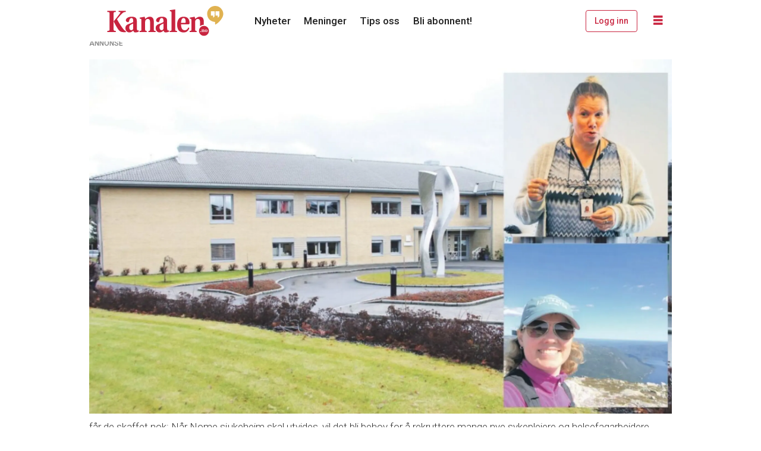

--- FILE ---
content_type: text/html; charset=UTF-8
request_url: https://www.kanalen.no/nyheter/ma-ansette-tosifret-antall-nye-sykepleiere-de-neste-arene/110172
body_size: 21983
content:
<!DOCTYPE html>
<html lang="nb-NO" dir="ltr" class="resp_fonts">

    <head>
                
                <script type="module">
                    import { ClientAPI } from '/view-resources/baseview/public/common/ClientAPI/index.js?v=1768293024-L4';
                    window.labClientAPI = new ClientAPI({
                        pageData: {
                            url: 'https://www.kanalen.no/nyheter/ma-ansette-tosifret-antall-nye-sykepleiere-de-neste-arene/110172',
                            pageType: 'article',
                            pageId: '110172',
                            section: 'nyheter',
                            title: 'Må ansette tosifret antall nye sykepleiere de neste årene',
                            seotitle: 'Må ansette tosifret antall nye sykepleiere de neste årene',
                            sometitle: 'Må ansette tosifret antall nye sykepleiere de neste årene – Kanalen',
                            description: 'Det er sykepleiermangel i Norge, og de kommende årene har Nome kommune som mål å øke andelen høyere utdannede innen helse og omsorg betraktelig. Samtidig kommer eldrebølgen.',
                            seodescription: 'Det er sykepleiermangel i Norge, og de kommende årene har Nome kommune som mål å øke andelen høyere utdannede innen helse og omsorg betraktelig. Samtidig kommer eldrebølgen.',
                            somedescription: 'Det sies fra flere hold at rekruttering av høyskoleutdannet personell, som sykepleiere, vernepleiere og helsesykepleiere, blir vanskeligere i årene',
                            device: 'desktop',
                            cmsVersion: '4.2.15',
                            contentLanguage: 'nb-NO',
                            published: '2021-08-30T07:54:35.000Z',
                            tags: ["nyheter"],
                            bylines: ["Tor Espen Simonsen"],
                            site: {
                                domain: 'https://www.kanalen.no',
                                id: '2',
                                alias: 'kanalen'
                            }
                            // Todo: Add paywall info ...
                        },
                        debug: false
                    });
                </script>

                <title>Må ansette tosifret antall nye sykepleiere de neste årene</title>
                <meta name="title" content="Må ansette tosifret antall nye sykepleiere de neste årene">
                <meta name="description" content="Det er sykepleiermangel i Norge, og de kommende årene har Nome kommune som mål å øke andelen høyere utdannede innen helse og omsorg betraktelig. Samtidig kommer eldrebølgen.">
                <meta http-equiv="Content-Type" content="text/html; charset=utf-8">
                <link rel="canonical" href="https://www.kanalen.no/nyheter/ma-ansette-tosifret-antall-nye-sykepleiere-de-neste-arene/110172">
                <meta name="viewport" content="width=device-width, initial-scale=1">
                
                <meta property="og:type" content="article">
                <meta property="og:title" content="(+) Må ansette tosifret antall nye sykepleiere de neste årene – Kanalen">
                <meta property="og:description" content="Det sies fra flere hold at rekruttering av høyskoleutdannet personell, som sykepleiere, vernepleiere og helsesykepleiere, blir vanskeligere i årene">
                <meta property="article:published_time" content="2021-08-30T07:54:35.000Z">
                <meta property="article:modified_time" content="2021-08-30T07:54:35.000Z">
                <meta property="article:author" content="Tor Espen Simonsen">
                <meta property="article:tag" content="nyheter">
                <meta property="og:image" content="https://image.kanalen.no/110237.jpg?imageId=110237&panox=0&panoy=0&panow=0&panoh=0&width=1200&height=683">
                <meta property="og:image:width" content="1200">
                <meta property="og:image:height" content="684">
                <meta name="twitter:card" content="summary_large_image">
                
                <meta name="twitter:title" content="(+) Må ansette tosifret antall nye sykepleiere de neste årene – Kanalen">
                <meta name="twitter:description" content="Det sies fra flere hold at rekruttering av høyskoleutdannet personell, som sykepleiere, vernepleiere og helsesykepleiere, blir vanskeligere i årene">
                <meta name="twitter:image" content="https://image.kanalen.no/110237.jpg?imageId=110237&panox=0&panoy=0&panow=0&panoh=0&width=1200&height=683">
                <link rel="alternate" type="application/json+oembed" href="https://www.kanalen.no/nyheter/ma-ansette-tosifret-antall-nye-sykepleiere-de-neste-arene/110172?lab_viewport=oembed">

                
                
                
                
                <meta property="og:url" content="https://www.kanalen.no/nyheter/ma-ansette-tosifret-antall-nye-sykepleiere-de-neste-arene/110172">
                        <link type="image/x-icon" rel="icon" href="/view-resources/dachser2/public/kanalen/favicon.ico">
                        <link type="image/png" rel="icon" sizes="16x16" href="/view-resources/dachser2/public/kanalen/favicon-16x16.png">
                        <link type="image/png" rel="icon" sizes="32x32" href="/view-resources/dachser2/public/kanalen/favicon-32x32.png">
                        <link type="image/png" rel="icon" sizes="192x192" href="/view-resources/dachser2/public/kanalen/android-chrome-192x192.png">
                        <link type="image/png" rel="icon" sizes="512x512" href="/view-resources/dachser2/public/kanalen/android-chrome-512x512.png">
                        <link type="image/png" rel="apple-touch-icon" sizes="180x180" href="/view-resources/dachser2/public/kanalen/apple-touch-icon.png">
                    
                <link href="https://fonts.googleapis.com/css?family=Merriweather:300,400,700,900" rel="stylesheet" >
                <link rel="stylesheet" href="/view-resources/view/css/grid.css?v=1768293024-L4">
                <link rel="stylesheet" href="/view-resources/view/css/main.css?v=1768293024-L4">
                <link rel="stylesheet" href="/view-resources/view/css/colors.css?v=1768293024-L4">
                <link rel="stylesheet" href="/view-resources/view/css/print.css?v=1768293024-L4" media="print">
                <link rel="stylesheet" href="/view-resources/view/css/foundation-icons/foundation-icons.css?v=1768293024-L4">
                <link rel="stylesheet" href="/view-resources/view/css/site/kanalen.css?v=1768293024-L4">
                <style data-key="custom_properties">
                    :root{--primary: rgba(0,0,0,1);--secondary: rgba(201,36,63,1);--tertiary: rgba(228,180,71,1);--quaternary: rgba(255,255,255,1);--bg-primary: rgba(22,9,0,1);--bg-secondary: rgba(201,36,63,1);--bg-quaternary: rgba(255,255,255,1);--bg-quinary: rgba(47,84,119,1);--bg-tertiary: rgba(228,180,71,1);--bg-senary: rgba(207,192,162,1);--bg-quinary-light: rgba(130,152,173,1);--bg-quinary-dark: rgba(33,59,83,1);--bg-senary-light: rgba(226,217,199,1);--bg-senary-dark: rgba(145,134,113,1);--bg-septenary: rgba(208, 200, 200, 1);--bg-septenary-light: rgba(244,244,244,1);--bg-septenary-dark: rgba(146,140,140,1);--bg-octonary: rgba(38,122,72,1);--bg-octonary-light: rgba(125,175,145,1);--bg-octonary-dark: rgba(27,85,50,1);}
                </style>
                <style data-key="background_colors">
                    .bg-primary {background-color: rgba(22,9,0,1);color: #fff;}.bg-secondary {background-color: rgba(201,36,63,1);color: #fff;}.bg-quaternary {background-color: rgba(255,255,255,1);}.bg-quinary {background-color: rgba(47,84,119,1);color: #fff;}.bg-tertiary {background-color: rgba(228,180,71,1);}.bg-senary {background-color: rgba(207,192,162,1);}.bg-quinary-light {background-color: rgba(130,152,173,1);}.bg-quinary-dark {background-color: rgba(33,59,83,1);color: #fff;}.bg-senary-light {background-color: rgba(226,217,199,1);}.bg-senary-dark {background-color: rgba(145,134,113,1);}.bg-septenary {background-color: rgba(208, 200, 200, 1);}.bg-septenary-light {background-color: rgba(244,244,244,1);}.bg-septenary-dark {background-color: rgba(146,140,140,1);}.bg-octonary {background-color: rgba(38,122,72,1);color: #fff;}.bg-octonary-light {background-color: rgba(125,175,145,1);}.bg-octonary-dark {background-color: rgba(27,85,50,1);color: #fff;}@media (max-width: 1023px) { .color_mobile_bg-primary {background-color: rgba(22,9,0,1);color: #fff;}}@media (max-width: 1023px) { .color_mobile_bg-secondary {background-color: rgba(201,36,63,1);color: #fff;}}@media (max-width: 1023px) { .color_mobile_bg-quaternary {background-color: rgba(255,255,255,1);}}@media (max-width: 1023px) { .color_mobile_bg-quinary {background-color: rgba(47,84,119,1);color: #fff;}}@media (max-width: 1023px) { .color_mobile_bg-tertiary {background-color: rgba(228,180,71,1);}}@media (max-width: 1023px) { .color_mobile_bg-senary {background-color: rgba(207,192,162,1);}}@media (max-width: 1023px) { .color_mobile_bg-quinary-light {background-color: rgba(130,152,173,1);}}@media (max-width: 1023px) { .color_mobile_bg-quinary-dark {background-color: rgba(33,59,83,1);color: #fff;}}@media (max-width: 1023px) { .color_mobile_bg-senary-light {background-color: rgba(226,217,199,1);}}@media (max-width: 1023px) { .color_mobile_bg-senary-dark {background-color: rgba(145,134,113,1);}}@media (max-width: 1023px) { .color_mobile_bg-septenary {background-color: rgba(208, 200, 200, 1);}}@media (max-width: 1023px) { .color_mobile_bg-septenary-light {background-color: rgba(244,244,244,1);}}@media (max-width: 1023px) { .color_mobile_bg-septenary-dark {background-color: rgba(146,140,140,1);}}@media (max-width: 1023px) { .color_mobile_bg-octonary {background-color: rgba(38,122,72,1);color: #fff;}}@media (max-width: 1023px) { .color_mobile_bg-octonary-light {background-color: rgba(125,175,145,1);}}@media (max-width: 1023px) { .color_mobile_bg-octonary-dark {background-color: rgba(27,85,50,1);color: #fff;}}
                </style>
                <style data-key="background_colors_opacity">
                    .bg-primary.op-bg_20 {background-color: rgba(22, 9, 0, 0.2);color: #fff;}.bg-primary.op-bg_40 {background-color: rgba(22, 9, 0, 0.4);color: #fff;}.bg-primary.op-bg_60 {background-color: rgba(22, 9, 0, 0.6);color: #fff;}.bg-primary.op-bg_80 {background-color: rgba(22, 9, 0, 0.8);color: #fff;}.bg-secondary.op-bg_20 {background-color: rgba(201, 36, 63, 0.2);color: #fff;}.bg-secondary.op-bg_40 {background-color: rgba(201, 36, 63, 0.4);color: #fff;}.bg-secondary.op-bg_60 {background-color: rgba(201, 36, 63, 0.6);color: #fff;}.bg-secondary.op-bg_80 {background-color: rgba(201, 36, 63, 0.8);color: #fff;}.bg-quaternary.op-bg_20 {background-color: rgba(255, 255, 255, 0.2);}.bg-quaternary.op-bg_40 {background-color: rgba(255, 255, 255, 0.4);}.bg-quaternary.op-bg_60 {background-color: rgba(255, 255, 255, 0.6);}.bg-quaternary.op-bg_80 {background-color: rgba(255, 255, 255, 0.8);}.bg-quinary.op-bg_20 {background-color: rgba(47, 84, 119, 0.2);color: #fff;}.bg-quinary.op-bg_40 {background-color: rgba(47, 84, 119, 0.4);color: #fff;}.bg-quinary.op-bg_60 {background-color: rgba(47, 84, 119, 0.6);color: #fff;}.bg-quinary.op-bg_80 {background-color: rgba(47, 84, 119, 0.8);color: #fff;}.bg-tertiary.op-bg_20 {background-color: rgba(228, 180, 71, 0.2);}.bg-tertiary.op-bg_40 {background-color: rgba(228, 180, 71, 0.4);}.bg-tertiary.op-bg_60 {background-color: rgba(228, 180, 71, 0.6);}.bg-tertiary.op-bg_80 {background-color: rgba(228, 180, 71, 0.8);}.bg-senary.op-bg_20 {background-color: rgba(207, 192, 162, 0.2);}.bg-senary.op-bg_40 {background-color: rgba(207, 192, 162, 0.4);}.bg-senary.op-bg_60 {background-color: rgba(207, 192, 162, 0.6);}.bg-senary.op-bg_80 {background-color: rgba(207, 192, 162, 0.8);}.bg-quinary-light.op-bg_20 {background-color: rgba(130, 152, 173, 0.2);}.bg-quinary-light.op-bg_40 {background-color: rgba(130, 152, 173, 0.4);}.bg-quinary-light.op-bg_60 {background-color: rgba(130, 152, 173, 0.6);}.bg-quinary-light.op-bg_80 {background-color: rgba(130, 152, 173, 0.8);}.bg-quinary-dark.op-bg_20 {background-color: rgba(33, 59, 83, 0.2);color: #fff;}.bg-quinary-dark.op-bg_40 {background-color: rgba(33, 59, 83, 0.4);color: #fff;}.bg-quinary-dark.op-bg_60 {background-color: rgba(33, 59, 83, 0.6);color: #fff;}.bg-quinary-dark.op-bg_80 {background-color: rgba(33, 59, 83, 0.8);color: #fff;}.bg-senary-light.op-bg_20 {background-color: rgba(226, 217, 199, 0.2);}.bg-senary-light.op-bg_40 {background-color: rgba(226, 217, 199, 0.4);}.bg-senary-light.op-bg_60 {background-color: rgba(226, 217, 199, 0.6);}.bg-senary-light.op-bg_80 {background-color: rgba(226, 217, 199, 0.8);}.bg-senary-dark.op-bg_20 {background-color: rgba(145, 134, 113, 0.2);}.bg-senary-dark.op-bg_40 {background-color: rgba(145, 134, 113, 0.4);}.bg-senary-dark.op-bg_60 {background-color: rgba(145, 134, 113, 0.6);}.bg-senary-dark.op-bg_80 {background-color: rgba(145, 134, 113, 0.8);}.bg-septenary.op-bg_20 {background-color: rgba(208, 200, 200, 0.2);}.bg-septenary.op-bg_40 {background-color: rgba(208, 200, 200, 0.4);}.bg-septenary.op-bg_60 {background-color: rgba(208, 200, 200, 0.6);}.bg-septenary.op-bg_80 {background-color: rgba(208, 200, 200, 0.8);}.bg-septenary-light.op-bg_20 {background-color: rgba(244, 244, 244, 0.2);}.bg-septenary-light.op-bg_40 {background-color: rgba(244, 244, 244, 0.4);}.bg-septenary-light.op-bg_60 {background-color: rgba(244, 244, 244, 0.6);}.bg-septenary-light.op-bg_80 {background-color: rgba(244, 244, 244, 0.8);}.bg-septenary-dark.op-bg_20 {background-color: rgba(146, 140, 140, 0.2);}.bg-septenary-dark.op-bg_40 {background-color: rgba(146, 140, 140, 0.4);}.bg-septenary-dark.op-bg_60 {background-color: rgba(146, 140, 140, 0.6);}.bg-septenary-dark.op-bg_80 {background-color: rgba(146, 140, 140, 0.8);}.bg-octonary.op-bg_20 {background-color: rgba(38, 122, 72, 0.2);color: #fff;}.bg-octonary.op-bg_40 {background-color: rgba(38, 122, 72, 0.4);color: #fff;}.bg-octonary.op-bg_60 {background-color: rgba(38, 122, 72, 0.6);color: #fff;}.bg-octonary.op-bg_80 {background-color: rgba(38, 122, 72, 0.8);color: #fff;}.bg-octonary-light.op-bg_20 {background-color: rgba(125, 175, 145, 0.2);}.bg-octonary-light.op-bg_40 {background-color: rgba(125, 175, 145, 0.4);}.bg-octonary-light.op-bg_60 {background-color: rgba(125, 175, 145, 0.6);}.bg-octonary-light.op-bg_80 {background-color: rgba(125, 175, 145, 0.8);}.bg-octonary-dark.op-bg_20 {background-color: rgba(27, 85, 50, 0.2);color: #fff;}.bg-octonary-dark.op-bg_40 {background-color: rgba(27, 85, 50, 0.4);color: #fff;}.bg-octonary-dark.op-bg_60 {background-color: rgba(27, 85, 50, 0.6);color: #fff;}.bg-octonary-dark.op-bg_80 {background-color: rgba(27, 85, 50, 0.8);color: #fff;}@media (max-width: 1023px) { .color_mobile_bg-primary.op-bg_20 {background-color: rgba(22, 9, 0, 0.2);color: #fff;}}@media (max-width: 1023px) { .color_mobile_bg-primary.op-bg_40 {background-color: rgba(22, 9, 0, 0.4);color: #fff;}}@media (max-width: 1023px) { .color_mobile_bg-primary.op-bg_60 {background-color: rgba(22, 9, 0, 0.6);color: #fff;}}@media (max-width: 1023px) { .color_mobile_bg-primary.op-bg_80 {background-color: rgba(22, 9, 0, 0.8);color: #fff;}}@media (max-width: 1023px) { .color_mobile_bg-secondary.op-bg_20 {background-color: rgba(201, 36, 63, 0.2);color: #fff;}}@media (max-width: 1023px) { .color_mobile_bg-secondary.op-bg_40 {background-color: rgba(201, 36, 63, 0.4);color: #fff;}}@media (max-width: 1023px) { .color_mobile_bg-secondary.op-bg_60 {background-color: rgba(201, 36, 63, 0.6);color: #fff;}}@media (max-width: 1023px) { .color_mobile_bg-secondary.op-bg_80 {background-color: rgba(201, 36, 63, 0.8);color: #fff;}}@media (max-width: 1023px) { .color_mobile_bg-quaternary.op-bg_20 {background-color: rgba(255, 255, 255, 0.2);}}@media (max-width: 1023px) { .color_mobile_bg-quaternary.op-bg_40 {background-color: rgba(255, 255, 255, 0.4);}}@media (max-width: 1023px) { .color_mobile_bg-quaternary.op-bg_60 {background-color: rgba(255, 255, 255, 0.6);}}@media (max-width: 1023px) { .color_mobile_bg-quaternary.op-bg_80 {background-color: rgba(255, 255, 255, 0.8);}}@media (max-width: 1023px) { .color_mobile_bg-quinary.op-bg_20 {background-color: rgba(47, 84, 119, 0.2);color: #fff;}}@media (max-width: 1023px) { .color_mobile_bg-quinary.op-bg_40 {background-color: rgba(47, 84, 119, 0.4);color: #fff;}}@media (max-width: 1023px) { .color_mobile_bg-quinary.op-bg_60 {background-color: rgba(47, 84, 119, 0.6);color: #fff;}}@media (max-width: 1023px) { .color_mobile_bg-quinary.op-bg_80 {background-color: rgba(47, 84, 119, 0.8);color: #fff;}}@media (max-width: 1023px) { .color_mobile_bg-tertiary.op-bg_20 {background-color: rgba(228, 180, 71, 0.2);}}@media (max-width: 1023px) { .color_mobile_bg-tertiary.op-bg_40 {background-color: rgba(228, 180, 71, 0.4);}}@media (max-width: 1023px) { .color_mobile_bg-tertiary.op-bg_60 {background-color: rgba(228, 180, 71, 0.6);}}@media (max-width: 1023px) { .color_mobile_bg-tertiary.op-bg_80 {background-color: rgba(228, 180, 71, 0.8);}}@media (max-width: 1023px) { .color_mobile_bg-senary.op-bg_20 {background-color: rgba(207, 192, 162, 0.2);}}@media (max-width: 1023px) { .color_mobile_bg-senary.op-bg_40 {background-color: rgba(207, 192, 162, 0.4);}}@media (max-width: 1023px) { .color_mobile_bg-senary.op-bg_60 {background-color: rgba(207, 192, 162, 0.6);}}@media (max-width: 1023px) { .color_mobile_bg-senary.op-bg_80 {background-color: rgba(207, 192, 162, 0.8);}}@media (max-width: 1023px) { .color_mobile_bg-quinary-light.op-bg_20 {background-color: rgba(130, 152, 173, 0.2);}}@media (max-width: 1023px) { .color_mobile_bg-quinary-light.op-bg_40 {background-color: rgba(130, 152, 173, 0.4);}}@media (max-width: 1023px) { .color_mobile_bg-quinary-light.op-bg_60 {background-color: rgba(130, 152, 173, 0.6);}}@media (max-width: 1023px) { .color_mobile_bg-quinary-light.op-bg_80 {background-color: rgba(130, 152, 173, 0.8);}}@media (max-width: 1023px) { .color_mobile_bg-quinary-dark.op-bg_20 {background-color: rgba(33, 59, 83, 0.2);color: #fff;}}@media (max-width: 1023px) { .color_mobile_bg-quinary-dark.op-bg_40 {background-color: rgba(33, 59, 83, 0.4);color: #fff;}}@media (max-width: 1023px) { .color_mobile_bg-quinary-dark.op-bg_60 {background-color: rgba(33, 59, 83, 0.6);color: #fff;}}@media (max-width: 1023px) { .color_mobile_bg-quinary-dark.op-bg_80 {background-color: rgba(33, 59, 83, 0.8);color: #fff;}}@media (max-width: 1023px) { .color_mobile_bg-senary-light.op-bg_20 {background-color: rgba(226, 217, 199, 0.2);}}@media (max-width: 1023px) { .color_mobile_bg-senary-light.op-bg_40 {background-color: rgba(226, 217, 199, 0.4);}}@media (max-width: 1023px) { .color_mobile_bg-senary-light.op-bg_60 {background-color: rgba(226, 217, 199, 0.6);}}@media (max-width: 1023px) { .color_mobile_bg-senary-light.op-bg_80 {background-color: rgba(226, 217, 199, 0.8);}}@media (max-width: 1023px) { .color_mobile_bg-senary-dark.op-bg_20 {background-color: rgba(145, 134, 113, 0.2);}}@media (max-width: 1023px) { .color_mobile_bg-senary-dark.op-bg_40 {background-color: rgba(145, 134, 113, 0.4);}}@media (max-width: 1023px) { .color_mobile_bg-senary-dark.op-bg_60 {background-color: rgba(145, 134, 113, 0.6);}}@media (max-width: 1023px) { .color_mobile_bg-senary-dark.op-bg_80 {background-color: rgba(145, 134, 113, 0.8);}}@media (max-width: 1023px) { .color_mobile_bg-septenary.op-bg_20 {background-color: rgba(208, 200, 200, 0.2);}}@media (max-width: 1023px) { .color_mobile_bg-septenary.op-bg_40 {background-color: rgba(208, 200, 200, 0.4);}}@media (max-width: 1023px) { .color_mobile_bg-septenary.op-bg_60 {background-color: rgba(208, 200, 200, 0.6);}}@media (max-width: 1023px) { .color_mobile_bg-septenary.op-bg_80 {background-color: rgba(208, 200, 200, 0.8);}}@media (max-width: 1023px) { .color_mobile_bg-septenary-light.op-bg_20 {background-color: rgba(244, 244, 244, 0.2);}}@media (max-width: 1023px) { .color_mobile_bg-septenary-light.op-bg_40 {background-color: rgba(244, 244, 244, 0.4);}}@media (max-width: 1023px) { .color_mobile_bg-septenary-light.op-bg_60 {background-color: rgba(244, 244, 244, 0.6);}}@media (max-width: 1023px) { .color_mobile_bg-septenary-light.op-bg_80 {background-color: rgba(244, 244, 244, 0.8);}}@media (max-width: 1023px) { .color_mobile_bg-septenary-dark.op-bg_20 {background-color: rgba(146, 140, 140, 0.2);}}@media (max-width: 1023px) { .color_mobile_bg-septenary-dark.op-bg_40 {background-color: rgba(146, 140, 140, 0.4);}}@media (max-width: 1023px) { .color_mobile_bg-septenary-dark.op-bg_60 {background-color: rgba(146, 140, 140, 0.6);}}@media (max-width: 1023px) { .color_mobile_bg-septenary-dark.op-bg_80 {background-color: rgba(146, 140, 140, 0.8);}}@media (max-width: 1023px) { .color_mobile_bg-octonary.op-bg_20 {background-color: rgba(38, 122, 72, 0.2);color: #fff;}}@media (max-width: 1023px) { .color_mobile_bg-octonary.op-bg_40 {background-color: rgba(38, 122, 72, 0.4);color: #fff;}}@media (max-width: 1023px) { .color_mobile_bg-octonary.op-bg_60 {background-color: rgba(38, 122, 72, 0.6);color: #fff;}}@media (max-width: 1023px) { .color_mobile_bg-octonary.op-bg_80 {background-color: rgba(38, 122, 72, 0.8);color: #fff;}}@media (max-width: 1023px) { .color_mobile_bg-octonary-light.op-bg_20 {background-color: rgba(125, 175, 145, 0.2);}}@media (max-width: 1023px) { .color_mobile_bg-octonary-light.op-bg_40 {background-color: rgba(125, 175, 145, 0.4);}}@media (max-width: 1023px) { .color_mobile_bg-octonary-light.op-bg_60 {background-color: rgba(125, 175, 145, 0.6);}}@media (max-width: 1023px) { .color_mobile_bg-octonary-light.op-bg_80 {background-color: rgba(125, 175, 145, 0.8);}}@media (max-width: 1023px) { .color_mobile_bg-octonary-dark.op-bg_20 {background-color: rgba(27, 85, 50, 0.2);color: #fff;}}@media (max-width: 1023px) { .color_mobile_bg-octonary-dark.op-bg_40 {background-color: rgba(27, 85, 50, 0.4);color: #fff;}}@media (max-width: 1023px) { .color_mobile_bg-octonary-dark.op-bg_60 {background-color: rgba(27, 85, 50, 0.6);color: #fff;}}@media (max-width: 1023px) { .color_mobile_bg-octonary-dark.op-bg_80 {background-color: rgba(27, 85, 50, 0.8);color: #fff;}}
                </style>
                <style data-key="border_colors">
                    .border-bg-primary{--border-color: var(--bg-primary);}.mobile_border-bg-primary{--mobile-border-color: var(--bg-primary);}.border-bg-secondary{--border-color: var(--bg-secondary);}.mobile_border-bg-secondary{--mobile-border-color: var(--bg-secondary);}.border-bg-quaternary{--border-color: var(--bg-quaternary);}.mobile_border-bg-quaternary{--mobile-border-color: var(--bg-quaternary);}.border-bg-quinary{--border-color: var(--bg-quinary);}.mobile_border-bg-quinary{--mobile-border-color: var(--bg-quinary);}.border-bg-tertiary{--border-color: var(--bg-tertiary);}.mobile_border-bg-tertiary{--mobile-border-color: var(--bg-tertiary);}.border-bg-senary{--border-color: var(--bg-senary);}.mobile_border-bg-senary{--mobile-border-color: var(--bg-senary);}.border-bg-quinary-light{--border-color: var(--bg-quinary-light);}.mobile_border-bg-quinary-light{--mobile-border-color: var(--bg-quinary-light);}.border-bg-quinary-dark{--border-color: var(--bg-quinary-dark);}.mobile_border-bg-quinary-dark{--mobile-border-color: var(--bg-quinary-dark);}.border-bg-senary-light{--border-color: var(--bg-senary-light);}.mobile_border-bg-senary-light{--mobile-border-color: var(--bg-senary-light);}.border-bg-senary-dark{--border-color: var(--bg-senary-dark);}.mobile_border-bg-senary-dark{--mobile-border-color: var(--bg-senary-dark);}.border-bg-septenary{--border-color: var(--bg-septenary);}.mobile_border-bg-septenary{--mobile-border-color: var(--bg-septenary);}.border-bg-septenary-light{--border-color: var(--bg-septenary-light);}.mobile_border-bg-septenary-light{--mobile-border-color: var(--bg-septenary-light);}.border-bg-septenary-dark{--border-color: var(--bg-septenary-dark);}.mobile_border-bg-septenary-dark{--mobile-border-color: var(--bg-septenary-dark);}.border-bg-octonary{--border-color: var(--bg-octonary);}.mobile_border-bg-octonary{--mobile-border-color: var(--bg-octonary);}.border-bg-octonary-light{--border-color: var(--bg-octonary-light);}.mobile_border-bg-octonary-light{--mobile-border-color: var(--bg-octonary-light);}.border-bg-octonary-dark{--border-color: var(--bg-octonary-dark);}.mobile_border-bg-octonary-dark{--mobile-border-color: var(--bg-octonary-dark);}
                </style>
                <style data-key="font_colors">
                    .primary {color: rgba(0,0,0,1) !important;}.secondary {color: rgba(201,36,63,1) !important;}.tertiary {color: rgba(228,180,71,1) !important;}.quaternary {color: rgba(255,255,255,1) !important;}@media (max-width: 1023px) { .color_mobile_primary {color: rgba(0,0,0,1) !important;}}@media (max-width: 1023px) { .color_mobile_secondary {color: rgba(201,36,63,1) !important;}}@media (max-width: 1023px) { .color_mobile_tertiary {color: rgba(228,180,71,1) !important;}}@media (max-width: 1023px) { .color_mobile_quaternary {color: rgba(255,255,255,1) !important;}}
                </style>
                <style data-key="image_gradient">
                    .image-gradient-bg-primary{--background-color: var(--bg-primary);}.color_mobile_image-gradient-bg-primary{--mobile-background-color: var(--bg-primary);}.image-gradient-bg-secondary{--background-color: var(--bg-secondary);}.color_mobile_image-gradient-bg-secondary{--mobile-background-color: var(--bg-secondary);}.image-gradient-bg-quaternary{--background-color: var(--bg-quaternary);}.color_mobile_image-gradient-bg-quaternary{--mobile-background-color: var(--bg-quaternary);}.image-gradient-bg-quinary{--background-color: var(--bg-quinary);}.color_mobile_image-gradient-bg-quinary{--mobile-background-color: var(--bg-quinary);}.image-gradient-bg-tertiary{--background-color: var(--bg-tertiary);}.color_mobile_image-gradient-bg-tertiary{--mobile-background-color: var(--bg-tertiary);}.image-gradient-bg-senary{--background-color: var(--bg-senary);}.color_mobile_image-gradient-bg-senary{--mobile-background-color: var(--bg-senary);}.image-gradient-bg-quinary-light{--background-color: var(--bg-quinary-light);}.color_mobile_image-gradient-bg-quinary-light{--mobile-background-color: var(--bg-quinary-light);}.image-gradient-bg-quinary-dark{--background-color: var(--bg-quinary-dark);}.color_mobile_image-gradient-bg-quinary-dark{--mobile-background-color: var(--bg-quinary-dark);}.image-gradient-bg-senary-light{--background-color: var(--bg-senary-light);}.color_mobile_image-gradient-bg-senary-light{--mobile-background-color: var(--bg-senary-light);}.image-gradient-bg-senary-dark{--background-color: var(--bg-senary-dark);}.color_mobile_image-gradient-bg-senary-dark{--mobile-background-color: var(--bg-senary-dark);}.image-gradient-bg-septenary{--background-color: var(--bg-septenary);}.color_mobile_image-gradient-bg-septenary{--mobile-background-color: var(--bg-septenary);}.image-gradient-bg-septenary-light{--background-color: var(--bg-septenary-light);}.color_mobile_image-gradient-bg-septenary-light{--mobile-background-color: var(--bg-septenary-light);}.image-gradient-bg-septenary-dark{--background-color: var(--bg-septenary-dark);}.color_mobile_image-gradient-bg-septenary-dark{--mobile-background-color: var(--bg-septenary-dark);}.image-gradient-bg-octonary{--background-color: var(--bg-octonary);}.color_mobile_image-gradient-bg-octonary{--mobile-background-color: var(--bg-octonary);}.image-gradient-bg-octonary-light{--background-color: var(--bg-octonary-light);}.color_mobile_image-gradient-bg-octonary-light{--mobile-background-color: var(--bg-octonary-light);}.image-gradient-bg-octonary-dark{--background-color: var(--bg-octonary-dark);}.color_mobile_image-gradient-bg-octonary-dark{--mobile-background-color: var(--bg-octonary-dark);}
                </style>
                <style data-key="custom_css_variables">
                :root {
                    --lab_page_width: 1003px;
                    --lab_columns_gutter: 11px;
                    --space-top: 0;
                    --space-top-adnuntiusAd: ;
                }

                @media(max-width: 767px) {
                    :root {
                        --lab_columns_gutter: 10px;
                    }
                }

                @media(min-width: 767px) {
                    :root {
                    }
                }
                </style>
<script src="/view-resources/public/common/JWTCookie.js?v=1768293024-L4"></script>
<script src="/view-resources/public/common/Paywall.js?v=1768293024-L4"></script>
                <script>
                window.Dac = window.Dac || {};
                (function () {
                    if (navigator) {
                        window.Dac.clientData = {
                            language: navigator.language,
                            userAgent: navigator.userAgent,
                            innerWidth: window.innerWidth,
                            innerHeight: window.innerHeight,
                            deviceByMediaQuery: getDeviceByMediaQuery(),
                            labDevice: 'desktop', // Device from labrador
                            device: 'desktop', // Device from varnish
                            paywall: {
                                isAuthenticated: isPaywallAuthenticated(),
                                toggleAuthenticatedContent: toggleAuthenticatedContent,
                                requiredProducts: [],
                            },
                            page: {
                                id: '110172',
                                extId: 'kanalen-2316'
                            },
                            siteAlias: 'kanalen',
                            debug: window.location.href.includes('debug=1')
                        };
                        function getDeviceByMediaQuery() {
                            if (window.matchMedia('(max-width: 767px)').matches) return 'mobile';
                            if (window.matchMedia('(max-width: 1023px)').matches) return 'tablet';
                            return 'desktop';
                        }

                        function isPaywallAuthenticated() {
                            if (window.Dac && window.Dac.JWTCookie) {
                                var JWTCookie = new Dac.JWTCookie({ debug: false });
                                return JWTCookie.isAuthenticated();
                            }
                            return false;
                        }

                        function toggleAuthenticatedContent(settings) {
                            if (!window.Dac || !window.Dac.Paywall) {
                                return;
                            }
                            var Paywall = new Dac.Paywall();
                            var updateDOM = Paywall.updateDOM;

                            if(settings && settings.displayUserName) {
                                var userName = Paywall.getUserName().then((userName) => {
                                    updateDOM(userName !== false, userName, settings.optionalGreetingText);
                                });
                            } else {
                                updateDOM(window.Dac.clientData.paywall.isAuthenticated);
                            }
                        }
                    }
                }());
                </script>

                    <script type="module" src="/view-resources/baseview/public/common/baseview/moduleHandlers.js?v=1768293024-L4" data-cookieconsent="ignore"></script>

                        <script async src="https://securepubads.g.doubleclick.net/tag/js/gpt.js"></script>
                        <script>
                            window.googletag = window.googletag || {cmd: []};

                            googletag.cmd.push(function() {
                                var handleAsTablet = (Dac.clientData.device === 'tablet' || Dac.clientData.innerWidth < 1316);

                                if (!(handleAsTablet && '' === 'true')) {
                                    googletag
                                        .defineSlot('/23200288666/kanalen/toppbanner', [[980,300]], 'kanalen/toppbanner')
                                        .addService(googletag.pubads());
                                }
                                if (!(handleAsTablet && '' === 'true')) {
                                    googletag
                                        .defineSlot('/23200288666/kanalen/banner1', [[980,150], [980,300], [980,600]], 'kanalen/banner1')
                                        .addService(googletag.pubads());
                                }
                                if (!(handleAsTablet && '' === 'true')) {
                                    googletag
                                        .defineSlot('/23200288666/kanalen/banner2', [[980,150], [980,300], [980,600]], 'kanalen/banner2')
                                        .addService(googletag.pubads());
                                }
                                if (!(handleAsTablet && '' === 'true')) {
                                    googletag
                                        .defineSlot('/23200288666/kanalen/banner3', [[980,150], [980,300], [980,600]], 'kanalen/banner3')
                                        .addService(googletag.pubads());
                                }
                                if (!(handleAsTablet && '' === 'true')) {
                                    googletag
                                        .defineSlot('/23200288666/kanalen/banner5', [[980,150], [980,300], [980,600]], 'kanalen/banner5')
                                        .addService(googletag.pubads());
                                }
                                if (!(handleAsTablet && '' === 'true')) {
                                    googletag
                                        .defineSlot('/23200288666/kanalen/banner6', [[980,150], [980,300], [980,600]], 'kanalen/banner6')
                                        .addService(googletag.pubads());
                                }

                                googletag.pubads().setTargeting("env", "prod");
                                googletag.pubads().setTargeting("site", "kanalen");
                                googletag.pubads().setTargeting("section", "nyheter");
                                googletag.pubads().setTargeting("context", "article");
                                googletag.pubads().setTargeting("tags", "nyheter");

                                var useLadyLoading = true || false;
                                if (useLadyLoading) {
                                    googletag.pubads().enableLazyLoad({
                                        fetchMarginPercent: 30 || 150, // Fetch ad content when it is within 1.5 viewports of the visible area
                                        renderMarginPercent: 30 || 150,  // Render ads when they are within 1.5 viewports of the visible area
                                        mobileScaling: 2.0
                                    });
                                }
                                
                                googletag.pubads().enableSingleRequest();
                                googletag.pubads().collapseEmptyDivs();
                                googletag.enableServices();
                            });
                        </script>
                <link href="https://fonts.googleapis.com/css?family=Roboto:500italic,italic,700,700italic,300,300italic,500,regular" rel="stylesheet" >
                <link href="https://fonts.googleapis.com/css?family=Playfair+Display:500italic,500,700,700italic,800,800italic,900" rel="stylesheet" >
                <link href="https://fonts.googleapis.com/css?family=Cabin:500italic,500,700,700italic" rel="stylesheet" >
                <link href="https://fonts.googleapis.com/css?family=Bitter:regular,700,800,500" rel="stylesheet" >
                <style id="dachser-vieweditor-styles">
                    body { font-family: "Roboto"; font-weight: 500; font-style: normal; }
                    .articleHeader .headline { font-family: "Bitter"; font-weight: 700; font-style: normal; }
                    article.column .content .headline { font-family: "Bitter"; font-weight: 700; font-style: normal; }
                    .bodytext { font-family: "Roboto"; font-weight: normal; font-style: normal; }@media (max-width: 767px) { .resp_fonts .bodytext {font-size: calc(0.262vw * 19); } }
                    article .bodytext .caption figcaption { font-family: "Roboto"; font-weight: 300; font-style: normal; font-size: 1rem; }@media (max-width: 767px) { .resp_fonts article .bodytext .caption figcaption {font-size: calc(0.262vw * 17); line-height: 0.9; } }
                    article .articleHeader .caption figcaption { font-family: "Roboto"; font-weight: 300; font-style: normal; font-size: 1.0625rem; }@media (max-width: 767px) { .resp_fonts article .articleHeader .caption figcaption {font-size: calc(0.262vw * 16); line-height: 0.9; } }
                    .factbox .fact { font-family: "Roboto"; font-weight: 300; font-style: normal; font-size: 1rem; }@media (max-width: 767px) { .resp_fonts .factbox .fact {font-size: calc(0.262vw * 17); } }
                    .articleHeader .subtitle { font-family: "Roboto"; font-weight: 300; font-style: normal; }@media (max-width: 767px) { .resp_fonts .articleHeader .subtitle {font-size: calc(0.262vw * 20); } }
                    article.column .content .kicker { font-family: "Roboto"; font-weight: 300; font-style: normal; }
                    .font-Roboto { font-family: "Roboto" !important; }
                    .font-Roboto.font-weight-bold { font-weight: 700 !important; }
                    .font-Roboto.font-weight-light { font-weight: 300 !important; }
                    .font-Roboto.font-weight-normal { font-weight: 500 !important; }
                    .font-PlayfairDisplay { font-family: "Playfair Display" !important; }
                    .font-PlayfairDisplay.font-weight-normal { font-weight: 500 !important; }
                    .font-PlayfairDisplay.font-weight-bold { font-weight: 700 !important; }
                    .font-PlayfairDisplay.font-weight-black { font-weight: 800 !important; }
                    .font-Cabin { font-family: "Cabin" !important; }
                    .font-Cabin.font-weight-normal { font-weight: 500 !important; }
                    .font-Cabin.font-weight-bold { font-weight: 700 !important; }
                    .font-Bitter { font-family: "Bitter" !important; }
                    .font-Bitter.font-weight-normal { font-weight: normal !important; }
                    .font-Bitter.font-weight-bold { font-weight: 700 !important; }
                    .font-Bitter.font-weight-black { font-weight: 800 !important; }
                </style>
                <style id="css_variables"></style>
                <script>
                    window.dachserData = {
                        _data: {},
                        _instances: {},
                        get: function(key) {
                            return dachserData._data[key] || null;
                        },
                        set: function(key, value) {
                            dachserData._data[key] = value;
                        },
                        push: function(key, value) {
                            if (!dachserData._data[key]) {
                                dachserData._data[key] = [];
                            }
                            dachserData._data[key].push(value);
                        },
                        setInstance: function(key, identifier, instance) {
                            if (!dachserData._instances[key]) {
                                dachserData._instances[key] = {};
                            }
                            dachserData._instances[key][identifier] = instance;
                        },
                        getInstance: function(key, identifier) {
                            return dachserData._instances[key] ? dachserData._instances[key][identifier] || null : null;
                        },
                        reflow: () => {}
                    };
                </script>
                

                <script type="application/ld+json">
                [{"@context":"http://schema.org","@type":"WebSite","name":"kanalen","url":"https://www.kanalen.no"},{"@context":"https://schema.org","@type":"NewsArticle","headline":"Må ansette tosifret antall nye sykepleiere de neste årene","description":"Det er sykepleiermangel i Norge, og de kommende årene har Nome kommune som mål å øke andelen høyere utdannede innen helse og omsorg betraktelig. Samtidig kommer eldrebølgen.","mainEntityOfPage":{"@id":"https://www.kanalen.no/nyheter/ma-ansette-tosifret-antall-nye-sykepleiere-de-neste-arene/110172"},"availableLanguage":[{"@type":"Language","alternateName":"nb-NO"}],"image":["https://image.kanalen.no/?imageId=110237&width=1200"],"keywords":"nyheter","author":[{"@type":"Person","name":"Tor Espen Simonsen","email":"tor@kanalen.no"}],"publisher":{"@type":"Organization","name":"kanalen","logo":{"@type":"ImageObject","url":"/view-resources/dachser2/public/kanalen/kanalen_no_snakkeboble.svg"}},"datePublished":"2021-08-30T07:54:35.000Z","dateModified":"2021-08-30T07:54:35.000Z","isAccessibleForFree":true,"hasPart":{"@type":"WebPageElement","isAccessibleForFree":false,"cssSelector":".teaserContent"}}]
                </script>                
                
                
                



        <meta property="article:section" content="nyheter">
<script>
var k5aMeta = { "paid": 1, "paywall": (Dac.clientData.paywall.isAuthenticated ? "open" : "hard"), "author": ["Tor Espen Simonsen"], "tag": ["nyheter"], "title": "Må ansette tosifret antall nye sykepleiere de neste årene", "teasertitle": "Må ansette tosifret antall nye sykepleiere de neste årene", "kicker": "", "url": "https://www.kanalen.no/a/110172", "login": (Dac.clientData.paywall.isAuthenticated ? 1 : 0), "subscriber": (Dac.clientData.paywall.isAuthenticated ? 1 : 0), "subscriberId": (Dac.clientData.subscriberId ? `"${ Dac.clientData.subscriberId }"` : "") };
</script>
                <script src="//cl.k5a.io/6156b8c81b4d741e051f44c2.js" async></script>

                <script src="https://cl-eu4.k5a.io/6405dc632ac7dc14bf32ef22.js" async></script>

        <style>
            :root {
                
                
            }
        </style>
        
        
    </head>

    <body class="l4 article site_kanalen section_nyheter has-paywall"
        
        
        >

        
        <script>
        document.addEventListener("DOMContentLoaded", (event) => {
            setScrollbarWidth();
            window.addEventListener('resize', setScrollbarWidth);
        });
        function setScrollbarWidth() {
            const root = document.querySelector(':root');
            const width = (window.innerWidth - document.body.offsetWidth < 21) ? window.innerWidth - document.body.offsetWidth : 15;
            root.style.setProperty('--lab-scrollbar-width', `${ width }px`);
        }
        </script>

        
        <a href="#main" class="skip-link">Jump to main content</a>

        <header class="pageElement pageHeader">
    <div class="section mainline grid-fixed grid-align-center">
    <div class="row">
<figure class="logo">
    <a href=" //kanalen.no" aria-label="Gå til forside">
        <img src="/view-resources/dachser2/public/kanalen/kanalen_no_snakkeboble.svg"
            alt="Gå til forside. Logo, kanalen.no"
            width="246"
            >
    </a>
</figure>
<nav class="navigation mainMenu dac-hidden-desktop-down grid-vas-center grid-align-end grid">
	<ul class="menu-list">
			<li class="first-list-item ">
				<a href="/tag/nyheter" target="_self">Nyheter</a>
			</li>
			<li class="first-list-item ">
				<a href="/meninger" target="_self">Meninger</a>
			</li>
			<li class="first-list-item ">
				<a href="/om-kanalen/tips-oss" target="_self">Tips oss</a>
			</li>
			<li class="first-list-item ">
				<a href="/bli-abonnent" target="_self">Bli abonnent!</a>
			</li>
	</ul>
</nav>



	<script>
		(function () {
			const menuLinks = document.querySelectorAll(`nav.mainMenu ul li a`);
			for (let i = 0; i < menuLinks.length; i++) {
				const link = menuLinks[i].pathname;
				if (link === window.location.pathname) {
					menuLinks[i].parentElement.classList.add('lab-link-active');
				} else {
					menuLinks[i].parentElement.classList.remove('lab-link-active');
				}
			}
		})();
	</script>

<nav class="navigation topBarMenu grid-vas-center grid-align-end grid">
	<ul class="menu-list">
			<li class="first-list-item dac-hidden-desktop-up">
				<a href="/bli-abonnent" target="_self">Bli abonnent</a>
			</li>
			<li class="first-list-item btn-login dac-paywall-not-authenticated">
				<a href="https://api.kanalen.no/paywall/login?siteAlias=kanalen&contentUrl=https%3A%2F%2Fkanalen.no%2F" target="_self">Logg inn</a>
			</li>
			<li class="first-list-item btn-login dac-paywall-authenticated">
				<a href="https://kanalen-s4.azurewebsites.net/Customer" target="_self">Min side</a>
			</li>
	</ul>
</nav>



	<script>
		(function () {
			const menuLinks = document.querySelectorAll(`nav.topBarMenu ul li a`);
			for (let i = 0; i < menuLinks.length; i++) {
				const link = menuLinks[i].pathname;
				if (link === window.location.pathname) {
					menuLinks[i].parentElement.classList.add('lab-link-active');
				} else {
					menuLinks[i].parentElement.classList.remove('lab-link-active');
				}
			}
		})();
	</script>

<div class="hamburger to-be-expanded grid-float-right" data-id="pageElements-7">
    <div class="positionRelative">
        <span class="hamburger-button hamburger-expander ">
            <button class="burger-btn" aria-label="Åpne meny" aria-expanded="false" aria-controls="hamburger-container" aria-haspopup="menu">
                    <i class="open fi-list"></i>
                    <i class="close fi-x"></i>
            </button>
        </span>
            <div class="hamburger-container" id="hamburger-container">        
                <div data-id="pageElements-8" class="search visible">

        <button class="search-button" aria-label="Søk" >
                <i class="open fi-magnifying-glass"></i>
                <i class="close fi-x"></i>
        </button>

    <form class="search-container" action="/cse" method="get" role="search">
        <label for="search-input-8" class="visuallyhidden">Søk</label>
        <input type="text" id="search-input-8" name="q" placeholder="Søk...">
    </form>
</div>

    <script>
        if (document.querySelector('[data-id="pageElements-8"] .search-button')) {
            document.querySelector('[data-id="pageElements-8"] .search-button').addEventListener('click', (event) => {
                document.querySelector('[data-id="pageElements-8"] .search-container').submit();
            }, false);
        }
    </script>
<div class="section dropdown-container">
<nav class="navigation dropdownMenu dac-hidden-desktop-down">
	<ul class="menu-list">
			<li class="first-list-item has-children">
				<span tabindex="0">Kategorier</span>
				<ul class="children">
					<li class="">
						<a href="/tag/nyheter" target="_self">Nyheter</a>
					</li>
					<li class="">
						<a href="/meninger" target="_self">Meninger</a>
					</li>
					<li class="">
						<a href="/tag/sport" target="_self">Sport</a>
					</li>
					<li class="">
						<a href="/tag/kultur" target="_self">Kultur</a>
					</li>
					<li class="">
						<a href="/video" target="_self">Video</a>
					</li>
				</ul>
			</li>
			<li class="first-list-item has-children">
				<span tabindex="0">Kanalen</span>
				<ul class="children">
					<li class="">
						<a href="/om-kanalen/om-oss" target="_self">Om oss</a>
					</li>
					<li class="">
						<a href="/annonsere" target="_self">Annonsere</a>
					</li>
					<li class="">
						<a href="/plakater-og-trykk" target="_self">Plakater</a>
					</li>
					<li class="">
						<a href="/om-kanalen/kontakt-oss" target="_self">Kontakt oss</a>
					</li>
				</ul>
			</li>
			<li class="first-list-item has-children">
				<span tabindex="0">Tjenester</span>
				<ul class="children">
					<li class="">
						<a href="/kalender" target="_self">Kalender</a>
					</li>
					<li class="">
						<a href="/gratulasjoner" target="_self">Gratulasjoner</a>
					</li>
					<li class="">
						<a href="/gavekort" target="_self">Gavekort</a>
					</li>
					<li class="">
						<a href="https://www.kanalen.no/dodsannonser/dodsannonser/107220" target="_self">Dødsannonser</a>
					</li>
					<li class="">
						<a href="https://www.kanalen.no/kryssord" target="_self">Kryssord og oppgaver</a>
					</li>
				</ul>
			</li>
	</ul>
</nav>



	<script>
		(function () {
			const menuLinks = document.querySelectorAll(`nav.dropdownMenu ul li a`);
			for (let i = 0; i < menuLinks.length; i++) {
				const link = menuLinks[i].pathname;
				if (link === window.location.pathname) {
					menuLinks[i].parentElement.classList.add('lab-link-active');
				} else {
					menuLinks[i].parentElement.classList.remove('lab-link-active');
				}
			}
		})();
	</script>

<div class="section right-section-desktop dac-hidden-desktop-down">
    <img src="https:&#x2F;&#x2F;www.buyandread.com&#x2F;static&#x2F;thumbnail&#x2F;kanalen&#x2F;kanalen.jpg" class="" width="230"  alt=""/>
<nav class="navigation customMenu1">
	<ul class="menu-list">
			<li class="first-list-item ">
				<a href="https://www.kanalen.no/e-avis" target="_self">Les som e-avis</a>
			</li>
			<li class="first-list-item ">
				<a href="https://www.kanalen.no/e-avis" target="_self">Gå til arkivet</a>
			</li>
	</ul>
</nav>



	<script>
		(function () {
			const menuLinks = document.querySelectorAll(`nav.customMenu1 ul li a`);
			for (let i = 0; i < menuLinks.length; i++) {
				const link = menuLinks[i].pathname;
				if (link === window.location.pathname) {
					menuLinks[i].parentElement.classList.add('lab-link-active');
				} else {
					menuLinks[i].parentElement.classList.remove('lab-link-active');
				}
			}
		})();
	</script>


</div>
<div class="section dropdown-container-mobile dac-hidden-desktop-up">
<nav class="navigation customMenu2 expandable">
	<ul class="menu-list">
			<li class="first-list-item ">
				<a href="/tag/nyheter" target="_self">Nyheter</a>
			</li>
			<li class="first-list-item ">
				<a href="/meninger" target="_self">Meninger</a>
			</li>
			<li class="first-list-item ">
				<a href="/tag/sport" target="_self">Sport</a>
			</li>
			<li class="first-list-item ">
				<a href="/tag/kultur" target="_self">Kultur</a>
			</li>
	</ul>
</nav>

		<script>
			(function () {
				// This is only called when the user presses the escape key.
				function closeElement(event, element) {
					if (event.key === 'Escape') {
						window.removeEventListener('keydown', closeElement);

						// Get all expanded elements and close them
						const expanded = document.querySelectorAll('nav.customMenu2.expandable .has-children.expanded');
						for (let i = 0; i < expanded.length; i++) {
							expanded[i].classList.remove('expanded');
							
							// Traverse up from the element the user has selected to see if it is a child of the expanded element
							// If it is, set focus to the first child, as that is the span element with tabindex. 
							// This is so that if the user has moved on from the menu, we shouldn't mess with the focus and flow
							if (document.activeElement.closest('.has-children') === expanded[i]) {
								expanded[i].children[0].focus();
							}
						}
					}
				}

				function toggleElement(event, element) {
					// Prevent the default link behavior
					event.preventDefault();

					// Check if there are other expanded elements and close them
					const expanded = document.querySelectorAll('nav.customMenu2.expandable .has-children.expanded');
					for (let i = 0; i < expanded.length; i++) {
						if (expanded[i] !== element.parentElement) {
							expanded[i].classList.remove('expanded');
						}
					}

					// Toggle the class "expanded" on the parent element
					// We toggle instead of add/remove the class because we don't know if we are opening or closing the element
					element.parentElement.classList.toggle('expanded');

					window.addEventListener('keydown', closeElement);
				}

				// Add extra element for carat and toggle functionality after the span or a element
				function addCarat(element) {
					const carat = document.createElement('span');
					carat.classList.add('carat');
					carat.tabIndex = '0';
					const sibling = element.querySelector(':scope > a') || element.querySelector(':scope > span');
					element.insertBefore(carat, sibling.nextSibling);
					element.tabIndex = '-1';
					if (sibling.tagName === 'A') {
						sibling.tabIndex = '0';
					} else if (sibling.tagName === 'SPAN') {
						sibling.tabIndex = '-1';
					}
				}

				// Get all elements with class "has-children" and add two events - one click event and one keydown event
				// Allow for the same expandable menu to be reused in different viewports by using different classes
				let classes = '';
				if (classes) {
					classes = '.' + classes.trim().split(' ').join('.');
				}

				const hasChildren = document.querySelectorAll(`nav.customMenu2${ classes }.expandable .has-children > span`);
				for (let i = 0; i < hasChildren.length; i++) {
					hasChildren[i].addEventListener('click', function(e) {
						toggleElement(e, this);
					});

					hasChildren[i].addEventListener('keydown', function (e) {
						// Check for both enter and space keys
						if (e.key === 'Enter' || e.key === ' ') {
							toggleElement(e, this);
						}
					});
				}

				// Get all elements with class "has-children" when toggleChildren is enabled and carat and toggle functionality 
				const hasChildrenToggle = document.querySelectorAll(`nav.customMenu2${ classes }.expandable.toggleChildren .has-children > span, nav.customMenu2${ classes }.expandable.toggleChildren .has-children > a`);
				for (let i = 0; i < hasChildrenToggle.length; i++) {

					// Add carat to the element
					addCarat(hasChildrenToggle[i].parentElement);

					if (hasChildrenToggle[i].tagName === 'A' || hasChildrenToggle[i].tagName === 'SPAN') {
						hasChildrenToggle[i].nextSibling.addEventListener('click', function(e) {
							toggleElement(e, hasChildrenToggle[i]);
						});

						hasChildrenToggle[i].nextSibling.addEventListener('keydown', function(e) {
							// Check for both enter and space keys
							if (e.key === 'Enter' || e.key === ' ') {
								toggleElement(e, hasChildrenToggle[i]);
							}
						});

						// Use with caution - ensure that parent li overlaps with child ul to avoid prematurely triggering leave
						if (hasChildrenToggle[i].closest('nav').classList.contains('toggleOnHover')) {
							hasChildrenToggle[i].addEventListener('mouseenter', function(e) {
								hasChildrenToggle[i].parentElement.classList.add('expanded');
							});

							hasChildrenToggle[i].parentElement.addEventListener('mouseleave', function(e) {
								hasChildrenToggle[i].parentElement.classList.remove('expanded');
							});
						}
					}
				}
			})();
		</script>


	<script>
		(function () {
			const menuLinks = document.querySelectorAll(`nav.customMenu2 ul li a`);
			for (let i = 0; i < menuLinks.length; i++) {
				const link = menuLinks[i].pathname;
				if (link === window.location.pathname) {
					menuLinks[i].parentElement.classList.add('lab-link-active');
				} else {
					menuLinks[i].parentElement.classList.remove('lab-link-active');
				}
			}
		})();
	</script>

<nav class="navigation customMenu3 expandable">
	<ul class="menu-list">
			<li class="first-list-item ">
				<a href="https://www.kanalen.no/e-avis" target="_self">E-avis</a>
			</li>
			<li class="first-list-item ">
				<a href="https://www.kanalen.no/dodsannonser/dodsannonser/107220" target="_self">Dødsannonser</a>
			</li>
			<li class="first-list-item ">
				<a href="/kryssord" target="_self">Kryssord</a>
			</li>
			<li class="first-list-item ">
				<a href="/kalender" target="_self">Kalender</a>
			</li>
			<li class="first-list-item ">
				<a href="/annonsere" target="_self">Annonsere</a>
			</li>
	</ul>
</nav>

		<script>
			(function () {
				// This is only called when the user presses the escape key.
				function closeElement(event, element) {
					if (event.key === 'Escape') {
						window.removeEventListener('keydown', closeElement);

						// Get all expanded elements and close them
						const expanded = document.querySelectorAll('nav.customMenu3.expandable .has-children.expanded');
						for (let i = 0; i < expanded.length; i++) {
							expanded[i].classList.remove('expanded');
							
							// Traverse up from the element the user has selected to see if it is a child of the expanded element
							// If it is, set focus to the first child, as that is the span element with tabindex. 
							// This is so that if the user has moved on from the menu, we shouldn't mess with the focus and flow
							if (document.activeElement.closest('.has-children') === expanded[i]) {
								expanded[i].children[0].focus();
							}
						}
					}
				}

				function toggleElement(event, element) {
					// Prevent the default link behavior
					event.preventDefault();

					// Check if there are other expanded elements and close them
					const expanded = document.querySelectorAll('nav.customMenu3.expandable .has-children.expanded');
					for (let i = 0; i < expanded.length; i++) {
						if (expanded[i] !== element.parentElement) {
							expanded[i].classList.remove('expanded');
						}
					}

					// Toggle the class "expanded" on the parent element
					// We toggle instead of add/remove the class because we don't know if we are opening or closing the element
					element.parentElement.classList.toggle('expanded');

					window.addEventListener('keydown', closeElement);
				}

				// Add extra element for carat and toggle functionality after the span or a element
				function addCarat(element) {
					const carat = document.createElement('span');
					carat.classList.add('carat');
					carat.tabIndex = '0';
					const sibling = element.querySelector(':scope > a') || element.querySelector(':scope > span');
					element.insertBefore(carat, sibling.nextSibling);
					element.tabIndex = '-1';
					if (sibling.tagName === 'A') {
						sibling.tabIndex = '0';
					} else if (sibling.tagName === 'SPAN') {
						sibling.tabIndex = '-1';
					}
				}

				// Get all elements with class "has-children" and add two events - one click event and one keydown event
				// Allow for the same expandable menu to be reused in different viewports by using different classes
				let classes = '';
				if (classes) {
					classes = '.' + classes.trim().split(' ').join('.');
				}

				const hasChildren = document.querySelectorAll(`nav.customMenu3${ classes }.expandable .has-children > span`);
				for (let i = 0; i < hasChildren.length; i++) {
					hasChildren[i].addEventListener('click', function(e) {
						toggleElement(e, this);
					});

					hasChildren[i].addEventListener('keydown', function (e) {
						// Check for both enter and space keys
						if (e.key === 'Enter' || e.key === ' ') {
							toggleElement(e, this);
						}
					});
				}

				// Get all elements with class "has-children" when toggleChildren is enabled and carat and toggle functionality 
				const hasChildrenToggle = document.querySelectorAll(`nav.customMenu3${ classes }.expandable.toggleChildren .has-children > span, nav.customMenu3${ classes }.expandable.toggleChildren .has-children > a`);
				for (let i = 0; i < hasChildrenToggle.length; i++) {

					// Add carat to the element
					addCarat(hasChildrenToggle[i].parentElement);

					if (hasChildrenToggle[i].tagName === 'A' || hasChildrenToggle[i].tagName === 'SPAN') {
						hasChildrenToggle[i].nextSibling.addEventListener('click', function(e) {
							toggleElement(e, hasChildrenToggle[i]);
						});

						hasChildrenToggle[i].nextSibling.addEventListener('keydown', function(e) {
							// Check for both enter and space keys
							if (e.key === 'Enter' || e.key === ' ') {
								toggleElement(e, hasChildrenToggle[i]);
							}
						});

						// Use with caution - ensure that parent li overlaps with child ul to avoid prematurely triggering leave
						if (hasChildrenToggle[i].closest('nav').classList.contains('toggleOnHover')) {
							hasChildrenToggle[i].addEventListener('mouseenter', function(e) {
								hasChildrenToggle[i].parentElement.classList.add('expanded');
							});

							hasChildrenToggle[i].parentElement.addEventListener('mouseleave', function(e) {
								hasChildrenToggle[i].parentElement.classList.remove('expanded');
							});
						}
					}
				}
			})();
		</script>


	<script>
		(function () {
			const menuLinks = document.querySelectorAll(`nav.customMenu3 ul li a`);
			for (let i = 0; i < menuLinks.length; i++) {
				const link = menuLinks[i].pathname;
				if (link === window.location.pathname) {
					menuLinks[i].parentElement.classList.add('lab-link-active');
				} else {
					menuLinks[i].parentElement.classList.remove('lab-link-active');
				}
			}
		})();
	</script>


</div>
<nav class="navigation customMenu4 dac-hidden-desktop-up">
	<ul class="menu-list">
			<li class="first-list-item ">
				<a href="/om-kanalen/tips-oss" target="_self">TIPS OSS</a>
			</li>
			<li class="first-list-item ">
				<a href="/om-kanalen/kontakt-oss" target="_self">KONTAKT OSS</a>
			</li>
	</ul>
</nav>



	<script>
		(function () {
			const menuLinks = document.querySelectorAll(`nav.customMenu4 ul li a`);
			for (let i = 0; i < menuLinks.length; i++) {
				const link = menuLinks[i].pathname;
				if (link === window.location.pathname) {
					menuLinks[i].parentElement.classList.add('lab-link-active');
				} else {
					menuLinks[i].parentElement.classList.remove('lab-link-active');
				}
			}
		})();
	</script>


</div>

            </div>
    </div>

</div>

<script>
    (function(){
        const burgerButton = document.querySelector('[data-id="pageElements-7"] .burger-btn');
        const dropdownCloseSection = document.querySelector('[data-id="pageElements-7"] .dropdown-close-section');

        function toggleDropdown() {
            // Toggle the expanded class and aria-expanded attribute
            document.querySelector('[data-id="pageElements-7"].hamburger.to-be-expanded').classList.toggle('expanded');
            burgerButton.setAttribute('aria-expanded', burgerButton.getAttribute('aria-expanded') === 'true' ? 'false' : 'true');
            burgerButton.setAttribute('aria-label', burgerButton.getAttribute('aria-expanded') === 'true' ? 'Lukk meny' : 'Åpne meny');

            // This doesn't seem to do anything? But there's styling dependent on it some places
            document.body.classList.toggle('hamburger-expanded');
        }

        // Called via the eventlistener - if the key is Escape, toggle the dropdown and remove the eventlistener
        function closeDropdown(e) {
            if(e.key === 'Escape') {
                toggleDropdown();
                // Set the focus back on the button when clicking escape, so the user can continue tabbing down
                // the page in a natural flow
                document.querySelector('[data-id="pageElements-7"] .burger-btn').focus();
                window.removeEventListener('keydown', closeDropdown);
            }
        }

        if(burgerButton) {
            burgerButton.addEventListener('click', function(e) {
                e.preventDefault();
                toggleDropdown();

                // If the menu gets expanded, add the eventlistener that will close it on pressing Escape
                // else, remove the eventlistener otherwise it will continue to listen for escape even if the menu is closed.
                if(document.querySelector('[data-id="pageElements-7"] .burger-btn').getAttribute('aria-expanded') === 'true') {
                    window.addEventListener('keydown', closeDropdown);
                } else {
                    window.removeEventListener('keydown', closeDropdown);
                }
            })
        }
        if (dropdownCloseSection) {
            dropdownCloseSection.addEventListener('click', function(e) {
                e.preventDefault();
                toggleDropdown();
            });
        }

        document.querySelectorAll('.hamburger .hamburger-expander, .hamburger .hamburger-container, .stop-propagation').forEach(function (element) {
            element.addEventListener('click', function (e) {
                e.stopPropagation();
            });
        });
    }());
</script>
</div>

</div>


    <script>
        (function () {
            if (!'IntersectionObserver' in window) { return;}

            var scrollEvents = scrollEvents || [];

            if (scrollEvents) {
                const domInterface = {
                    classList: {
                        remove: () => {},
                        add: () => {}
                    },
                    style: {
                        cssText: ''
                    }
                };
                scrollEvents.forEach(function(event) {
                    var callback = function (entries, observer) {
                        if (!entries[0]) { return; }
                        if (entries[0].isIntersecting) {
                            event.styles.forEach(function(item) {
                                (document.querySelector(item.selector) || domInterface).style.cssText = "";
                            });
                            event.classes.forEach(function(item) {
                                item.class.forEach(function(classname) {
                                    (document.querySelector(item.selector) || domInterface).classList.remove(classname);
                                });
                            });
                        } else {
                            event.styles.forEach(function(item) {
                                (document.querySelector(item.selector) || domInterface).style.cssText = item.style;
                            });
                            event.classes.forEach(function(item) {
                                item.class.forEach(function(classname) {
                                    (document.querySelector(item.selector) || domInterface).classList.add(classname);
                                });
                            });
                        }
                    };

                    var observer = new IntersectionObserver(callback, {
                        rootMargin: event.offset,
                        threshold: 1
                    });
                    var target = document.querySelector(event.target);
                    if (target) {
                        observer.observe(target);
                    }
                });
            }
        }());

        window.Dac.clientData.paywall.toggleAuthenticatedContent(); 
    </script>
</header>

        

        
                


        <section id="mainArticleSection" class="main article">
            <div data-element-guid="8dce9825-739d-4022-c38b-4d687dab923a" class="placeholder placement-top">
<div data-element-guid="32697e55-646d-4322-ed89-16bc9d2a4655" class="column google-ad small-12 large-12 small-abs-12 large-abs-12 display-label"  style="">

        <span class="ad-label">Annonse</span>
        <div class="adunit" id="kanalen/toppbanner" style="min-height:300px;"></div>
        <script>
            googletag.cmd.push(function() {
                googletag.display('kanalen/toppbanner');
            });
        </script>
</div>

</div>
            <main class="pageWidth">
                <article class=" "
                    
                >

                    <section class="main article k5a-article" id="main">

                            <div></div>
<script>
(function() {
    let windowUrl = window.location.href;
    windowUrl = windowUrl.substring(windowUrl.indexOf('?') + 1);
    let messageElement = document.querySelector('.shareableMessage');
    if (windowUrl && windowUrl.includes('code') && windowUrl.includes('expires')) {
        messageElement.style.display = 'block';
    } 
})();
</script>


                        <div data-element-guid="b76471dd-662e-4d6c-8aeb-415249726481" class="articleHeader column hasCaption">

    




    <div class="media">
            
            <figure data-element-guid="4c9d0f8b-f128-46d4-d250-9b2af32110ec" class="headerImage">
    <div class="img fullwidthTarget">
        <picture>
            <source srcset="https://image.kanalen.no/110237.webp?imageId=110237&width=2116&height=1288&format=webp" 
                width="1058"
                height="644"
                media="(min-width: 768px)"
                type="image/webp">    
            <source srcset="https://image.kanalen.no/110237.webp?imageId=110237&width=2116&height=1288&format=jpg" 
                width="1058"
                height="644"
                media="(min-width: 768px)"
                type="image/jpeg">    
            <source srcset="https://image.kanalen.no/110237.webp?imageId=110237&width=960&height=586&format=webp" 
                width="480"
                height="293"
                media="(max-width: 767px)"
                type="image/webp">    
            <source srcset="https://image.kanalen.no/110237.webp?imageId=110237&width=960&height=586&format=jpg" 
                width="480"
                height="293"
                media="(max-width: 767px)"
                type="image/jpeg">    
            <img src="https://image.kanalen.no/110237.webp?imageId=110237&width=960&height=586&format=jpg"
                width="480"
                height="293"
                title="får de skaffet nok: Når Nome sjukeheim skal utvides, vil det bli behov for å rekruttere mange nye sykepleiere og helsefagarbeidere. Men allerede i dag er det krevende å skaffe nok folk. Innfelt ser vi Anne Marie Gramstad (øverst) og ny helsesjef Lillian Opedal."
                alt="får de skaffet nok: Når Nome sjukeheim skal utvides, vil det bli behov for å rekruttere mange nye sykepleiere og helsefagarbeidere. Men allerede i dag er det krevende å skaffe nok folk. Innfelt ser vi Anne Marie Gramstad (øverst) og ny helsesjef Lillian Opedal." 
                
                style=""    
                >
        </picture>        
        
    </div>
    
</figure>

            
            
            
            
            
            
            
            
            
            
            
        <div class="floatingText"></div>
    </div>


    <div class="caption " data-showmore="Vis mer">
        <figcaption itemprop="caption" class="">får de skaffet nok: Når Nome sjukeheim skal utvides, vil det bli behov for å rekruttere mange nye sykepleiere og helsefagarbeidere. Men allerede i dag er det krevende å skaffe nok folk. Innfelt ser vi Anne Marie Gramstad (øverst) og ny helsesjef Lillian Opedal.</figcaption>
        <figcaption itemprop="author" class="" data-byline-prefix="Foto:"></figcaption>
    </div>



    <h1 class="headline mainTitle " style="">Må ansette tosifret antall nye sykepleiere de neste årene</h1>
    <h2 class="subtitle " style="">Det er sykepleiermangel i Norge, og de kommende årene har Nome kommune som mål å øke andelen høyere utdannede innen helse og omsorg betraktelig. Samtidig kommer eldrebølgen.</h2>



        <div data-element-guid="936cc744-87cb-4060-8134-0f3a0a412523" class="meta">
    

    <div class="bylines">
        <div data-element-guid="a0a1c5cf-a0c1-4638-8267-d8f091025704" class="byline column" itemscope itemtype="http://schema.org/Person">
    
    <div class="content">
            
        <address class="name">
                <a rel="author" itemprop="url" href="mailto:tor@kanalen.no">
                <span class="lab-hidden-byline-name" itemprop="name">Tor Espen Simonsen</span>
                    <span class="firstname ">Tor Espen</span>
                    <span class="lastname ">Simonsen</span>
                </a>
        </address>
    </div>
</div>

        
    </div>
    
    <div class="dates">
    
        <span class="dateGroup datePublished">
            <span class="dateLabel">Publisert</span>
            <time datetime="2021-08-30T07:54:35.000Z" title="Publisert 30.08.2021 - 09:54">30.08.2021 - 09:54</time>
        </span>
            <span class="dateGroup dateModified">
                <span class="dateLabel">Sist oppdatert</span>
                <time datetime="2021-08-30T07:54:35.000Z" title="Sist oppdatert 30.08.2021 - 09:54">30.08.2021 - 09:54</time>
            </span>
    </div>


    <div class="social">
            <a target="_blank" href="https://www.facebook.com/sharer.php?u=https%3A%2F%2Fwww.kanalen.no%2Fnyheter%2Fma-ansette-tosifret-antall-nye-sykepleiere-de-neste-arene%2F110172" class="fi-social-facebook" aria-label="Del på Facebook"></a>
            <a target="_blank" href="https://twitter.com/intent/tweet?url=https%3A%2F%2Fwww.kanalen.no%2Fnyheter%2Fma-ansette-tosifret-antall-nye-sykepleiere-de-neste-arene%2F110172" class="fi-social-twitter" aria-label="Del på X (Twitter)"></a>
            <a target="_blank" href="mailto:?subject=M%C3%A5%20ansette%20tosifret%20antall%20nye%20sykepleiere%20de%20neste%20%C3%A5rene&body=Det%20er%20sykepleiermangel%20i%20Norge%2C%20og%20de%20kommende%20%C3%A5rene%20har%20Nome%20kommune%20som%20m%C3%A5l%20%C3%A5%20%C3%B8ke%20andelen%20h%C3%B8yere%20utdannede%20innen%20helse%20og%20omsorg%20betraktelig.%20Samtidig%20kommer%20eldreb%C3%B8lgen.%0Dhttps%3A%2F%2Fwww.kanalen.no%2Fnyheter%2Fma-ansette-tosifret-antall-nye-sykepleiere-de-neste-arene%2F110172" class="fi-mail" aria-label="Del via e-mail"></a>
    </div>



</div>

</div>


                        

                        
                        


                        

                        <div data-element-guid="936cc744-87cb-4060-8134-0f3a0a412523" class="bodytext large-12 small-12 medium-12 teaserContent">
    
    

    <p>Det sies fra flere hold at rekruttering av høyskoleutdannet personell, som sykepleiere, vernepleiere og helsesykepleiere, blir vanskeligere i årene fremover.</p>


    

                        <div class="paywallTeaser column ">
    <div class="inner">
        <div class="header">
            <h3 class="lab-paywall-teaser-title">Velg hvordan du vil lese oss</h3>
            <h4><a class="login" href="https://api.kanalen.no/paywall/update?&siteAlias=kanalen&&siteId=2&contentUrl=https%3A%2F%2Fwww.kanalen.no%2Fnyheter%2Fma-ansette-tosifret-antall-nye-sykepleiere-de-neste-arene%2F110172">Allerede abonnent? Logg inn her</a></h4>
            
        </div>
            <div class="sales-pitch">
                <div class="sales-pitch-content-wrapper">
                    <h4 class="sales-pitch-title " style=""></h4>
                    <div class="sales-pitch-content " style="">
                        
                    </div>
                </div>
            </div>        <div class="offers">
            <div style="" class="offer ">
                <h4 class="lab-paywall-teaser-offer-title">5 uker for 5 kroner</h4>
                
                <p class="price_description">Deretter 149,- per måned. <br> Ingen binding.</p>
                
                <p>
                    <a style="" class="lab-paywall-teaser-offer-button" href="https://kanalen-s4.azurewebsites.net/salesposter/login?ReturnUrl=%2FSalesposter%3FtemplatePackageId%3D57e4e7b6-2865-4115-8e7e-26bf1f1e5aa2%26PTY%3D1,2%26REDIRECT%3Dhttps%3A%2F%2Fkanalen.no%2Fbli-abonnent,5%26sourceUrl%3Dhttps%3A%2F%2Fkanalen.no%2Fbli-abonnent">Kjøp her</a>
                </p>
            </div>
            <div style="" class="offer ">
                <h4 class="lab-paywall-teaser-offer-title">Se flere <br> tilbud</h4>
                
                
                
                <p>
                    <a style="" class="lab-paywall-teaser-offer-button" href="https://www.kanalen.no/bli-abonnent">Klikk her</a>
                </p>
            </div>
        </div>

        <div class="offersDescription">
            
        </div>

        <div class="nav">
            <p><a class="login" href="https://api.kanalen.no/paywall/update?&siteAlias=kanalen&&siteId=2&contentUrl=https%3A%2F%2Fwww.kanalen.no%2Fnyheter%2Fma-ansette-tosifret-antall-nye-sykepleiere-de-neste-arene%2F110172">Allerede abonnent? Logg inn her</a></p>
            <p><a class="login" href="https://api.kanalen.no/paywall/update?&siteAlias=kanalen&&siteId=2&contentUrl=https%3A%2F%2Fwww.kanalen.no%2Fnyheter%2Fma-ansette-tosifret-antall-nye-sykepleiere-de-neste-arene%2F110172"></a></p>
            
        </div>
    </div>
</div>

    
</div>


                        


                        
<div data-element-guid="936cc744-87cb-4060-8134-0f3a0a412523" class="column articleFooter">
    <span class="tags">
        <a href="/tag/nyheter">nyheter</a>
    </span>
    
</div>


                        <div class="row social">
                            <div class="column large-12 small-12">
                                    <a target="_blank" href="https://www.facebook.com/sharer.php?u=https%3A%2F%2Fwww.kanalen.no%2Fnyheter%2Fma-ansette-tosifret-antall-nye-sykepleiere-de-neste-arene%2F110172" class="fi-social-facebook" aria-label="Del på Facebook"></a>
                                    <a target="_blank" href="https://twitter.com/intent/tweet?url=https%3A%2F%2Fwww.kanalen.no%2Fnyheter%2Fma-ansette-tosifret-antall-nye-sykepleiere-de-neste-arene%2F110172" class="fi-social-twitter" aria-label="Del på X (Twitter)"></a>
                                    <a target="_blank" href="mailto:?subject=M%C3%A5%20ansette%20tosifret%20antall%20nye%20sykepleiere%20de%20neste%20%C3%A5rene&body=Det%20er%20sykepleiermangel%20i%20Norge%2C%20og%20de%20kommende%20%C3%A5rene%20har%20Nome%20kommune%20som%20m%C3%A5l%20%C3%A5%20%C3%B8ke%20andelen%20h%C3%B8yere%20utdannede%20innen%20helse%20og%20omsorg%20betraktelig.%20Samtidig%20kommer%20eldreb%C3%B8lgen.%0Dhttps%3A%2F%2Fwww.kanalen.no%2Fnyheter%2Fma-ansette-tosifret-antall-nye-sykepleiere-de-neste-arene%2F110172" class="fi-mail" aria-label="Del via e-mail"></a>
                            </div>
                        </div>

                    </section>
                    
                </article>
                <section class="related desktop-fullWidth mobile-fullWidth fullwidthTarget">
                <div data-element-guid="1f417921-1e02-4779-95ec-bb11c7383e63" class="page-content"><div data-element-guid="00337df9-798c-4631-b27e-82a3dc4541e1" class="row small-12 large-12" style="">
<!-- placeholder(#1) -->
<div data-element-guid="4dca0ffd-5ef6-4a6f-8596-74077ff3bdad" class="front_rows small-12 large-12 small-abs-12 large-abs-12">
    
    <div class="content fullwidthTarget" style="">
            
            <div data-element-guid="a55418c6-23fb-4b1e-b5d9-b5c552f187d7" class="row small-12 large-12" style=""><article data-element-guid="e42c6191-c4ec-45fc-9f43-f3541a3b92cd" class="column paywall small-12 large-6 small-abs-12 large-abs-6 " data-site-alias="kanalen" data-section="nyheter" data-instance="100412" itemscope>
    
    <div class="content" style="">
        
        <a itemprop="url" class="" href="https://www.kanalen.no/nyheter/takker-for-seg-etter-30-ar-som-sjef-ma-innromme-at-jeg-gruer-meg-litt/397490" data-k5a-url="https://www.kanalen.no/a/397490" rel="">


        <div class="media ">
                

                <figure data-element-guid="25e8becd-f6ad-4616-96d2-d9b4bcbc49d5" class="" >
    <div class="img fullwidthTarget">
        <picture>
            <source srcset="https://image.kanalen.no/397515.jpg?imageId=397515&panox=3.16&panoy=15.05&panow=89.89&panoh=70.11&heightx=20.82&heighty=0.00&heightw=38.10&heighth=100.00&width=1058&height=478&format=webp&format=webp" 
                width="529"
                height="239"
                media="(min-width: 768px)"
                type="image/webp">    
            <source srcset="https://image.kanalen.no/397515.jpg?imageId=397515&panox=3.16&panoy=15.05&panow=89.89&panoh=70.11&heightx=20.82&heighty=0.00&heightw=38.10&heighth=100.00&width=1058&height=478&format=webp&format=jpg" 
                width="529"
                height="239"
                media="(min-width: 768px)"
                type="image/jpeg">    
            <source srcset="https://image.kanalen.no/397515.jpg?imageId=397515&panox=3.16&panoy=15.05&panow=89.89&panoh=70.11&heightx=20.82&heighty=0.00&heightw=38.10&heighth=100.00&width=960&height=432&format=webp&format=webp" 
                width="480"
                height="216"
                media="(max-width: 767px)"
                type="image/webp">    
            <source srcset="https://image.kanalen.no/397515.jpg?imageId=397515&panox=3.16&panoy=15.05&panow=89.89&panoh=70.11&heightx=20.82&heighty=0.00&heightw=38.10&heighth=100.00&width=960&height=432&format=webp&format=jpg" 
                width="480"
                height="216"
                media="(max-width: 767px)"
                type="image/jpeg">    
            <img src="https://image.kanalen.no/397515.jpg?imageId=397515&panox=3.16&panoy=15.05&panow=89.89&panoh=70.11&heightx=20.82&heighty=0.00&heightw=38.10&heighth=100.00&width=960&height=432&format=webp&format=jpg"
                width="480"
                height="216"
                title="Takker for seg etter 30 år som sjef. – Må innrømme at jeg gruer meg litt"
                alt="" 
                loading="lazy"
                style=""    
                >
        </picture>        
            </div>
    
</figure>

                
                
                
                
                
                
                
            
            <div class="floatingText">

                <div class="labels">
                </div>
            </div>
            

        </div>


        
            <h2 itemprop="headline" 
    class="headline "
    style=""
    >Takker for seg etter 30 år som sjef. – Må innrømme at jeg gruer meg litt
</h2>

        




        </a>

        <time itemprop="datePublished" datetime="2026-01-27T05:00:00+01:00"></time>
    </div>
</article>
<article data-element-guid="4730e5b8-5901-4825-a10c-f1b233fee29e" class="column paywall small-12 large-6 small-abs-12 large-abs-6 " data-site-alias="kanalen" data-section="nyheter" data-instance="100410" itemscope>
    
    <div class="content" style="">
        
        <a itemprop="url" class="" href="https://www.kanalen.no/nyheter/nomes-ansikt-rundt-fylkesbordet/339990" data-k5a-url="https://www.kanalen.no/a/339990" rel="">


        <div class="media ">
                

                <figure data-element-guid="6d105d95-7650-465b-8f98-f7b112f9e52a" class="" >
    <div class="img fullwidthTarget">
        <picture>
            <source srcset="https://image.kanalen.no/397146.jpg?imageId=397146&panox=0.00&panoy=13.79&panow=100.00&panoh=39.09&heightx=0.00&heighty=0.00&heightw=100.00&heighth=100.00&width=1058&height=478&format=webp&format=webp" 
                width="529"
                height="239"
                media="(min-width: 768px)"
                type="image/webp">    
            <source srcset="https://image.kanalen.no/397146.jpg?imageId=397146&panox=0.00&panoy=13.79&panow=100.00&panoh=39.09&heightx=0.00&heighty=0.00&heightw=100.00&heighth=100.00&width=1058&height=478&format=webp&format=jpg" 
                width="529"
                height="239"
                media="(min-width: 768px)"
                type="image/jpeg">    
            <source srcset="https://image.kanalen.no/397146.jpg?imageId=397146&panox=0.00&panoy=13.79&panow=100.00&panoh=39.09&heightx=0.00&heighty=0.00&heightw=100.00&heighth=100.00&width=960&height=432&format=webp&format=webp" 
                width="480"
                height="216"
                media="(max-width: 767px)"
                type="image/webp">    
            <source srcset="https://image.kanalen.no/397146.jpg?imageId=397146&panox=0.00&panoy=13.79&panow=100.00&panoh=39.09&heightx=0.00&heighty=0.00&heightw=100.00&heighth=100.00&width=960&height=432&format=webp&format=jpg" 
                width="480"
                height="216"
                media="(max-width: 767px)"
                type="image/jpeg">    
            <img src="https://image.kanalen.no/397146.jpg?imageId=397146&panox=0.00&panoy=13.79&panow=100.00&panoh=39.09&heightx=0.00&heighty=0.00&heightw=100.00&heighth=100.00&width=960&height=432&format=webp&format=jpg"
                width="480"
                height="216"
                title="Nomes ansikt rundt fylkes­bordet"
                alt="" 
                loading="lazy"
                style=""    
                >
        </picture>        
            </div>
    
</figure>

                
                
                
                
                
                
                
            
            <div class="floatingText">

                <div class="labels">
                </div>
            </div>
            

        </div>


        
            <h2 itemprop="headline" 
    class="headline "
    style=""
    >Nomes ansikt rundt fylkes­bordet
</h2>

        




        </a>

        <time itemprop="datePublished" datetime="2026-01-27T04:59:00+01:00"></time>
    </div>
</article>
</div>
<div data-element-guid="a3a00ff2-f9b6-4d16-9c91-72cff02a192a" class="row small-12 large-12" style=""><article data-element-guid="1f0108af-446c-4cd4-a28e-fffe8bf482db" class="column paywall small-12 large-4 small-abs-12 large-abs-4 " data-site-alias="kanalen" data-section="nyheter" data-instance="100418" itemscope>
    
    <div class="content" style="">
        
        <a itemprop="url" class="" href="https://www.kanalen.no/nyheter/folk-i-nome-har-spart-over-seks-millioner-pa-norgespris/397524" data-k5a-url="https://www.kanalen.no/a/397524" rel="">


        <div class="media ">
                

                <figure data-element-guid="2c31f9f6-d985-4a18-a384-39e38653320a" class="" >
    <div class="img fullwidthTarget">
        <picture>
            <source srcset="https://image.kanalen.no/136448.jpg?imageId=136448&panox=0.00&panoy=17.50&panow=100.00&panoh=71.67&heightx=22.26&heighty=12.23&heightw=33.43&heighth=80.77&width=706&height=318&format=webp&format=webp" 
                width="353"
                height="159"
                media="(min-width: 768px)"
                type="image/webp">    
            <source srcset="https://image.kanalen.no/136448.jpg?imageId=136448&panox=0.00&panoy=17.50&panow=100.00&panoh=71.67&heightx=22.26&heighty=12.23&heightw=33.43&heighth=80.77&width=706&height=318&format=webp&format=jpg" 
                width="353"
                height="159"
                media="(min-width: 768px)"
                type="image/jpeg">    
            <source srcset="https://image.kanalen.no/136448.jpg?imageId=136448&panox=0.00&panoy=17.50&panow=100.00&panoh=71.67&heightx=22.26&heighty=12.23&heightw=33.43&heighth=80.77&width=960&height=432&format=webp&format=webp" 
                width="480"
                height="216"
                media="(max-width: 767px)"
                type="image/webp">    
            <source srcset="https://image.kanalen.no/136448.jpg?imageId=136448&panox=0.00&panoy=17.50&panow=100.00&panoh=71.67&heightx=22.26&heighty=12.23&heightw=33.43&heighth=80.77&width=960&height=432&format=webp&format=jpg" 
                width="480"
                height="216"
                media="(max-width: 767px)"
                type="image/jpeg">    
            <img src="https://image.kanalen.no/136448.jpg?imageId=136448&panox=0.00&panoy=17.50&panow=100.00&panoh=71.67&heightx=22.26&heighty=12.23&heightw=33.43&heighth=80.77&width=960&height=432&format=webp&format=jpg"
                width="480"
                height="216"
                title="Folk i Nome har spart over seks millioner på Norgespris"
                alt="" 
                loading="lazy"
                style=""    
                >
        </picture>        
            </div>
    
</figure>

                
                
                
                
                
                
                
            
            <div class="floatingText">

                <div class="labels">
                </div>
            </div>
            

        </div>


        
            <h2 itemprop="headline" 
    class="headline "
    style=""
    >Folk i Nome har spart over seks millioner på Norgespris
</h2>

        




        </a>

        <time itemprop="datePublished" datetime="2026-01-26T20:00:00+01:00"></time>
    </div>
</article>
<article data-element-guid="0596951e-b583-4fff-96c4-98b5ce0a58f0" class="column paywall small-12 large-4 small-abs-12 large-abs-4 " data-site-alias="kanalen" data-section="nyheter" data-instance="100416" itemscope>
    
    <div class="content" style="">
        
        <a itemprop="url" class="" href="https://www.kanalen.no/nyheter/mild-vinter-i-fjor-og-norgespris-gir-usikkert-vedsalg-i-nome/349294" data-k5a-url="https://www.kanalen.no/a/349294" rel="">


        <div class="media ">
                

                <figure data-element-guid="3f551295-c840-4e45-9dfc-879845381127" class="" >
    <div class="img fullwidthTarget">
        <picture>
            <source srcset="https://image.kanalen.no/397485.jpg?imageId=397485&panox=0.00&panoy=0.00&panow=100.00&panoh=100.00&heightx=40.72&heighty=0.00&heightw=42.38&heighth=100.00&width=706&height=318&format=webp&format=webp" 
                width="353"
                height="159"
                media="(min-width: 768px)"
                type="image/webp">    
            <source srcset="https://image.kanalen.no/397485.jpg?imageId=397485&panox=0.00&panoy=0.00&panow=100.00&panoh=100.00&heightx=40.72&heighty=0.00&heightw=42.38&heighth=100.00&width=706&height=318&format=webp&format=jpg" 
                width="353"
                height="159"
                media="(min-width: 768px)"
                type="image/jpeg">    
            <source srcset="https://image.kanalen.no/397485.jpg?imageId=397485&panox=0.00&panoy=0.00&panow=100.00&panoh=100.00&heightx=40.72&heighty=0.00&heightw=42.38&heighth=100.00&width=960&height=432&format=webp&format=webp" 
                width="480"
                height="216"
                media="(max-width: 767px)"
                type="image/webp">    
            <source srcset="https://image.kanalen.no/397485.jpg?imageId=397485&panox=0.00&panoy=0.00&panow=100.00&panoh=100.00&heightx=40.72&heighty=0.00&heightw=42.38&heighth=100.00&width=960&height=432&format=webp&format=jpg" 
                width="480"
                height="216"
                media="(max-width: 767px)"
                type="image/jpeg">    
            <img src="https://image.kanalen.no/397485.jpg?imageId=397485&panox=0.00&panoy=0.00&panow=100.00&panoh=100.00&heightx=40.72&heighty=0.00&heightw=42.38&heighth=100.00&width=960&height=432&format=webp&format=jpg"
                width="480"
                height="216"
                title="Mild vinter i fjor og Norgespris gir usikkert vedsalg i Nome"
                alt="" 
                loading="lazy"
                style=""    
                >
        </picture>        
            </div>
    
</figure>

                
                
                
                
                
                
                
            
            <div class="floatingText">

                <div class="labels">
                </div>
            </div>
            

        </div>


        
            <h2 itemprop="headline" 
    class="headline "
    style=""
    >Mild vinter i fjor og Norgespris gir usikkert vedsalg i Nome
</h2>

        




        </a>

        <time itemprop="datePublished" datetime="2026-01-26T16:00:00+01:00"></time>
    </div>
</article>
<article data-element-guid="35be3441-68a1-4be9-9c36-65cc591e4e43" class="column paywall small-12 large-4 small-abs-12 large-abs-4 " data-site-alias="kanalen" data-section="nyheter" data-instance="100414" itemscope>
    
    <div class="content" style="">
        
        <a itemprop="url" class="" href="https://www.kanalen.no/nyheter/vi-her-i-trygge-norge-ma-hjelpe-sa-langt-vi-kan/397392" data-k5a-url="https://www.kanalen.no/a/397392" rel="">


        <div class="media ">
                

                <figure data-element-guid="20d2c6c4-bd22-4d63-aa5d-c7709f62ca70" class="" >
    <div class="img fullwidthTarget">
        <picture>
            <source srcset="https://image.kanalen.no/397401.jpg?imageId=397401&panox=0.00&panoy=13.30&panow=100.00&panoh=63.55&heightx=0.00&heighty=0.00&heightw=100.00&heighth=100.00&width=706&height=318&format=webp&format=webp" 
                width="353"
                height="159"
                media="(min-width: 768px)"
                type="image/webp">    
            <source srcset="https://image.kanalen.no/397401.jpg?imageId=397401&panox=0.00&panoy=13.30&panow=100.00&panoh=63.55&heightx=0.00&heighty=0.00&heightw=100.00&heighth=100.00&width=706&height=318&format=webp&format=jpg" 
                width="353"
                height="159"
                media="(min-width: 768px)"
                type="image/jpeg">    
            <source srcset="https://image.kanalen.no/397401.jpg?imageId=397401&panox=0.00&panoy=13.30&panow=100.00&panoh=63.55&heightx=0.00&heighty=0.00&heightw=100.00&heighth=100.00&width=960&height=432&format=webp&format=webp" 
                width="480"
                height="216"
                media="(max-width: 767px)"
                type="image/webp">    
            <source srcset="https://image.kanalen.no/397401.jpg?imageId=397401&panox=0.00&panoy=13.30&panow=100.00&panoh=63.55&heightx=0.00&heighty=0.00&heightw=100.00&heighth=100.00&width=960&height=432&format=webp&format=jpg" 
                width="480"
                height="216"
                media="(max-width: 767px)"
                type="image/jpeg">    
            <img src="https://image.kanalen.no/397401.jpg?imageId=397401&panox=0.00&panoy=13.30&panow=100.00&panoh=63.55&heightx=0.00&heighty=0.00&heightw=100.00&heighth=100.00&width=960&height=432&format=webp&format=jpg"
                width="480"
                height="216"
                title="– Vi her i trygge Norge må hjelpe så langt vi kan!"
                alt="" 
                loading="lazy"
                style=""    
                >
        </picture>        
            </div>
    
</figure>

                
                
                
                
                
                
                
            
            <div class="floatingText">

                <div class="labels">
                </div>
            </div>
            

        </div>


        
            <h2 itemprop="headline" 
    class="headline "
    style=""
    > – Vi her i trygge Norge må hjelpe så langt vi kan!
</h2>

        




        </a>

        <time itemprop="datePublished" datetime="2026-01-26T12:00:00+01:00"></time>
    </div>
</article>
</div>
<div data-element-guid="527f9803-682f-437b-b50a-6f3c15e0e539" class="row small-12 large-12" style=""><article data-element-guid="4ef5e60f-2408-4218-820b-1282503657f3" class="column paywall small-12 large-6 small-abs-12 large-abs-6 " data-site-alias="kanalen" data-section="nyheter" data-instance="100426" itemscope>
    
    <div class="content" style="">
        
        <a itemprop="url" class="" href="https://www.kanalen.no/nyheter/senteret-kan-gi-bedre-folkehelse-vi-ville-aldri-vaert-foruten/396721" data-k5a-url="https://www.kanalen.no/a/396721" rel="">


        <div class="media ">
                

                <figure data-element-guid="108b1b54-b819-4157-a8b5-68187f249d5b" class="" >
    <div class="img fullwidthTarget">
        <picture>
            <source srcset="https://image.kanalen.no/396732.jpg?imageId=396732&panox=0.00&panoy=0.00&panow=100.00&panoh=100.00&heightx=1.56&heighty=3.58&heightw=44.16&heighth=94.57&width=1058&height=478&format=webp&format=webp" 
                width="529"
                height="239"
                media="(min-width: 768px)"
                type="image/webp">    
            <source srcset="https://image.kanalen.no/396732.jpg?imageId=396732&panox=0.00&panoy=0.00&panow=100.00&panoh=100.00&heightx=1.56&heighty=3.58&heightw=44.16&heighth=94.57&width=1058&height=478&format=webp&format=jpg" 
                width="529"
                height="239"
                media="(min-width: 768px)"
                type="image/jpeg">    
            <source srcset="https://image.kanalen.no/396732.jpg?imageId=396732&panox=0.00&panoy=0.00&panow=100.00&panoh=100.00&heightx=1.56&heighty=3.58&heightw=44.16&heighth=94.57&width=960&height=432&format=webp&format=webp" 
                width="480"
                height="216"
                media="(max-width: 767px)"
                type="image/webp">    
            <source srcset="https://image.kanalen.no/396732.jpg?imageId=396732&panox=0.00&panoy=0.00&panow=100.00&panoh=100.00&heightx=1.56&heighty=3.58&heightw=44.16&heighth=94.57&width=960&height=432&format=webp&format=jpg" 
                width="480"
                height="216"
                media="(max-width: 767px)"
                type="image/jpeg">    
            <img src="https://image.kanalen.no/396732.jpg?imageId=396732&panox=0.00&panoy=0.00&panow=100.00&panoh=100.00&heightx=1.56&heighty=3.58&heightw=44.16&heighth=94.57&width=960&height=432&format=webp&format=jpg"
                width="480"
                height="216"
                title="Senteret kan gi bedre folkehelse. – Vi ville aldri vært foruten"
                alt="" 
                loading="lazy"
                style=""    
                >
        </picture>        
            </div>
    
</figure>

                
                
                
                
                
                
                
            
            <div class="floatingText">

                <div class="labels">
                </div>
            </div>
            

        </div>


        
            <h2 itemprop="headline" 
    class="headline "
    style=""
    >Senteret kan gi bedre folkehelse. – Vi ville aldri vært foruten
</h2>

        




        </a>

        <time itemprop="datePublished" datetime="2026-01-26T05:00:00+01:00"></time>
    </div>
</article>
<article data-element-guid="c9b08eeb-a014-48aa-ace7-d5396dacccef" class="column paywall small-12 large-6 small-abs-12 large-abs-6 " data-site-alias="kanalen" data-section="nyheter" data-instance="100428" itemscope>
    
    <div class="content" style="">
        
        <a itemprop="url" class="" href="https://www.kanalen.no/nyheter/slik-foregar-jakta-pa-gaupe-i-ar/397005" data-k5a-url="https://www.kanalen.no/a/397005" rel="">


        <div class="media ">
                

                <figure data-element-guid="10dc4a1f-c1b4-44b4-ae9e-c7ec830b1081" class="" >
    <div class="img fullwidthTarget">
        <picture>
            <source srcset="https://image.kanalen.no/397010.jpg?imageId=397010&panox=0.00&panoy=9.72&panow=100.00&panoh=71.67&heightx=22.29&heighty=0.00&heightw=41.43&heighth=100.00&width=1058&height=478&format=webp&format=webp" 
                width="529"
                height="239"
                media="(min-width: 768px)"
                type="image/webp">    
            <source srcset="https://image.kanalen.no/397010.jpg?imageId=397010&panox=0.00&panoy=9.72&panow=100.00&panoh=71.67&heightx=22.29&heighty=0.00&heightw=41.43&heighth=100.00&width=1058&height=478&format=webp&format=jpg" 
                width="529"
                height="239"
                media="(min-width: 768px)"
                type="image/jpeg">    
            <source srcset="https://image.kanalen.no/397010.jpg?imageId=397010&panox=0.00&panoy=9.72&panow=100.00&panoh=71.67&heightx=22.29&heighty=0.00&heightw=41.43&heighth=100.00&width=960&height=432&format=webp&format=webp" 
                width="480"
                height="216"
                media="(max-width: 767px)"
                type="image/webp">    
            <source srcset="https://image.kanalen.no/397010.jpg?imageId=397010&panox=0.00&panoy=9.72&panow=100.00&panoh=71.67&heightx=22.29&heighty=0.00&heightw=41.43&heighth=100.00&width=960&height=432&format=webp&format=jpg" 
                width="480"
                height="216"
                media="(max-width: 767px)"
                type="image/jpeg">    
            <img src="https://image.kanalen.no/397010.jpg?imageId=397010&panox=0.00&panoy=9.72&panow=100.00&panoh=71.67&heightx=22.29&heighty=0.00&heightw=41.43&heighth=100.00&width=960&height=432&format=webp&format=jpg"
                width="480"
                height="216"
                title="Slik foregår jakta på gaupe i år"
                alt="" 
                loading="lazy"
                style=""    
                >
        </picture>        
            </div>
    
</figure>

                
                
                
                
                
                
                
            
            <div class="floatingText">

                <div class="labels">
                </div>
            </div>
            

        </div>


        
            <h2 itemprop="headline" 
    class="headline "
    style=""
    >Slik foregår jakta på gaupe i år
</h2>

        




        </a>

        <time itemprop="datePublished" datetime="2026-01-26T04:59:00+01:00"></time>
    </div>
</article>
</div>
<div data-element-guid="258354c4-a9a0-47e0-84c9-3d738ce0534f" class="row small-12 large-12" style=""><article data-element-guid="3d854f48-2699-47ba-95f6-16b0d1e5b03f" class="column paywall small-12 large-4 small-abs-12 large-abs-4 " data-site-alias="kanalen" data-section="nyheter" data-instance="100439" itemscope>
    
    <div class="content" style="">
        
        <a itemprop="url" class="" href="https://www.kanalen.no/nyheter/vil-ha-tettere-oppfolging-av-voksne-pa-veien-mot-utdanning-og-jobb/339334" data-k5a-url="https://www.kanalen.no/a/339334" rel="">


        <div class="media ">
                

                <figure data-element-guid="dfbf8b21-9ddf-4ed2-8753-32f5eeca2070" class="" >
    <div class="img fullwidthTarget">
        <picture>
            <source srcset="https://image.kanalen.no/396991.jpg?imageId=396991&panox=0.00&panoy=0.84&panow=100.00&panoh=72.47&heightx=36.28&heighty=0.00&heightw=40.95&heighth=100.00&width=706&height=318&format=webp&format=webp" 
                width="353"
                height="159"
                media="(min-width: 768px)"
                type="image/webp">    
            <source srcset="https://image.kanalen.no/396991.jpg?imageId=396991&panox=0.00&panoy=0.84&panow=100.00&panoh=72.47&heightx=36.28&heighty=0.00&heightw=40.95&heighth=100.00&width=706&height=318&format=webp&format=jpg" 
                width="353"
                height="159"
                media="(min-width: 768px)"
                type="image/jpeg">    
            <source srcset="https://image.kanalen.no/396991.jpg?imageId=396991&panox=0.00&panoy=0.84&panow=100.00&panoh=72.47&heightx=36.28&heighty=0.00&heightw=40.95&heighth=100.00&width=960&height=432&format=webp&format=webp" 
                width="480"
                height="216"
                media="(max-width: 767px)"
                type="image/webp">    
            <source srcset="https://image.kanalen.no/396991.jpg?imageId=396991&panox=0.00&panoy=0.84&panow=100.00&panoh=72.47&heightx=36.28&heighty=0.00&heightw=40.95&heighth=100.00&width=960&height=432&format=webp&format=jpg" 
                width="480"
                height="216"
                media="(max-width: 767px)"
                type="image/jpeg">    
            <img src="https://image.kanalen.no/396991.jpg?imageId=396991&panox=0.00&panoy=0.84&panow=100.00&panoh=72.47&heightx=36.28&heighty=0.00&heightw=40.95&heighth=100.00&width=960&height=432&format=webp&format=jpg"
                width="480"
                height="216"
                title="Vil ha tettere oppfølging av voksne på veien mot utdanning og jobb"
                alt="" 
                loading="lazy"
                style=""    
                >
        </picture>        
            </div>
    
</figure>

                
                
                
                
                
                
                
            
            <div class="floatingText">

                <div class="labels">
                </div>
            </div>
            

        </div>


        
            <h2 itemprop="headline" 
    class="headline "
    style=""
    >Vil ha tettere oppfølging av voksne på veien mot utdanning og jobb
</h2>

        




        </a>

        <time itemprop="datePublished" datetime="2026-01-25T12:00:00+01:00"></time>
    </div>
</article>
<article data-element-guid="2d7aa0db-1b58-4670-a8b5-443bcfd22c7d" class="column paywall small-12 large-4 small-abs-12 large-abs-4 " data-site-alias="kanalen" data-section="nyheter" data-instance="100592" itemscope>
    
    <div class="content" style="">
        
        <a itemprop="url" class="" href="https://www.kanalen.no/nyheter/rehabilitering-av-lunde-idrettspark/396146" data-k5a-url="https://www.kanalen.no/a/396146" rel="">


        <div class="media ">
                

                <figure data-element-guid="58581fd2-0be5-4427-b8c0-925db42a2e55" class="" >
    <div class="img fullwidthTarget">
        <picture>
            <source srcset="https://image.kanalen.no/396161.jpg?imageId=396161&panox=0.00&panoy=28.33&panow=100.00&panoh=71.67&heightx=0.00&heighty=0.00&heightw=100.00&heighth=100.00&width=706&height=318&format=webp&format=webp" 
                width="353"
                height="159"
                media="(min-width: 768px)"
                type="image/webp">    
            <source srcset="https://image.kanalen.no/396161.jpg?imageId=396161&panox=0.00&panoy=28.33&panow=100.00&panoh=71.67&heightx=0.00&heighty=0.00&heightw=100.00&heighth=100.00&width=706&height=318&format=webp&format=jpg" 
                width="353"
                height="159"
                media="(min-width: 768px)"
                type="image/jpeg">    
            <source srcset="https://image.kanalen.no/396161.jpg?imageId=396161&panox=0.00&panoy=28.33&panow=100.00&panoh=71.67&heightx=0.00&heighty=0.00&heightw=100.00&heighth=100.00&width=960&height=432&format=webp&format=webp" 
                width="480"
                height="216"
                media="(max-width: 767px)"
                type="image/webp">    
            <source srcset="https://image.kanalen.no/396161.jpg?imageId=396161&panox=0.00&panoy=28.33&panow=100.00&panoh=71.67&heightx=0.00&heighty=0.00&heightw=100.00&heighth=100.00&width=960&height=432&format=webp&format=jpg" 
                width="480"
                height="216"
                media="(max-width: 767px)"
                type="image/jpeg">    
            <img src="https://image.kanalen.no/396161.jpg?imageId=396161&panox=0.00&panoy=28.33&panow=100.00&panoh=71.67&heightx=0.00&heighty=0.00&heightw=100.00&heighth=100.00&width=960&height=432&format=webp&format=jpg"
                width="480"
                height="216"
                title="Rehabilitering av Lunde idrettspark"
                alt="" 
                loading="lazy"
                style=""    
                >
        </picture>        
            </div>
    
</figure>

                
                
                
                
                
                
                
            
            <div class="floatingText">

                <div class="labels">
                </div>
            </div>
            

        </div>


        
            <h2 itemprop="headline" 
    class="headline "
    style=""
    >Rehabilitering av Lunde idrettspark
</h2>

        




        </a>

        <time itemprop="datePublished" datetime="2026-01-25T04:59:00+01:00"></time>
    </div>
</article>
<article data-element-guid="2d6248ad-2bc7-42a2-bdb9-ceae394e1a2f" class="column paywall small-12 large-4 small-abs-12 large-abs-4 " data-site-alias="kanalen" data-section="nyheter" data-instance="100441" itemscope>
    
    <div class="content" style="">
        
        <a itemprop="url" class="" href="https://www.kanalen.no/nyheter/et-lokalsamfunn-uten-lokalavis-er-litt-fattigere/397054" data-k5a-url="https://www.kanalen.no/a/397054" rel="">


        <div class="media ">
                

                <figure data-element-guid="a35df1e6-b904-44c8-bf58-8484bc52adfe" class="" >
    <div class="img fullwidthTarget">
        <picture>
            <source srcset="https://image.kanalen.no/397065.jpg?imageId=397065&panox=0.00&panoy=4.17&panow=100.00&panoh=71.67&heightx=44.52&heighty=0.00&heightw=41.20&heighth=100.00&width=706&height=318&format=webp&format=webp" 
                width="353"
                height="159"
                media="(min-width: 768px)"
                type="image/webp">    
            <source srcset="https://image.kanalen.no/397065.jpg?imageId=397065&panox=0.00&panoy=4.17&panow=100.00&panoh=71.67&heightx=44.52&heighty=0.00&heightw=41.20&heighth=100.00&width=706&height=318&format=webp&format=jpg" 
                width="353"
                height="159"
                media="(min-width: 768px)"
                type="image/jpeg">    
            <source srcset="https://image.kanalen.no/397065.jpg?imageId=397065&panox=0.00&panoy=4.17&panow=100.00&panoh=71.67&heightx=44.52&heighty=0.00&heightw=41.20&heighth=100.00&width=960&height=432&format=webp&format=webp" 
                width="480"
                height="216"
                media="(max-width: 767px)"
                type="image/webp">    
            <source srcset="https://image.kanalen.no/397065.jpg?imageId=397065&panox=0.00&panoy=4.17&panow=100.00&panoh=71.67&heightx=44.52&heighty=0.00&heightw=41.20&heighth=100.00&width=960&height=432&format=webp&format=jpg" 
                width="480"
                height="216"
                media="(max-width: 767px)"
                type="image/jpeg">    
            <img src="https://image.kanalen.no/397065.jpg?imageId=397065&panox=0.00&panoy=4.17&panow=100.00&panoh=71.67&heightx=44.52&heighty=0.00&heightw=41.20&heighth=100.00&width=960&height=432&format=webp&format=jpg"
                width="480"
                height="216"
                title="– Et lokalsamfunn uten lokalavis er litt fattigere"
                alt="" 
                loading="lazy"
                style=""    
                >
        </picture>        
            </div>
    
</figure>

                
                
                
                
                
                
                
            
            <div class="floatingText">

                <div class="labels">
                </div>
            </div>
            

        </div>


        
            <h2 itemprop="headline" 
    class="headline "
    style=""
    >– Et lokalsamfunn uten lokalavis er litt fattigere
</h2>

        




        </a>

        <time itemprop="datePublished" datetime="2026-01-24T12:00:00+01:00"></time>
    </div>
</article>
</div>
<div data-element-guid="f4b3c508-f546-4903-9efc-7f084d72602f" class="row small-12 large-12" style=""><article data-element-guid="b4866379-30b9-4684-a23d-e5291317be09" class="column paywall small-12 large-6 small-abs-12 large-abs-6 " data-site-alias="kanalen" data-section="nyheter" data-instance="100594" itemscope>
    
    <div class="content" style="">
        
        <a itemprop="url" class="" href="https://www.kanalen.no/nyheter/flere-sniker-seg-unna-bompenger-kan-bli-var-for-det-tekniske-er-lost/397104" data-k5a-url="https://www.kanalen.no/a/397104" rel="">


        <div class="media ">
                

                <figure data-element-guid="731997e1-74fe-4f9d-8ee4-5370e12b9084" class="" >
    <div class="img fullwidthTarget">
        <picture>
            <source srcset="https://image.kanalen.no/397115.jpg?imageId=397115&panox=0.00&panoy=0.00&panow=100.00&panoh=100.00&heightx=0.00&heighty=0.00&heightw=100.00&heighth=100.00&width=1058&height=478&format=webp&format=webp" 
                width="529"
                height="239"
                media="(min-width: 768px)"
                type="image/webp">    
            <source srcset="https://image.kanalen.no/397115.jpg?imageId=397115&panox=0.00&panoy=0.00&panow=100.00&panoh=100.00&heightx=0.00&heighty=0.00&heightw=100.00&heighth=100.00&width=1058&height=478&format=webp&format=jpg" 
                width="529"
                height="239"
                media="(min-width: 768px)"
                type="image/jpeg">    
            <source srcset="https://image.kanalen.no/397115.jpg?imageId=397115&panox=0.00&panoy=0.00&panow=100.00&panoh=100.00&heightx=0.00&heighty=0.00&heightw=100.00&heighth=100.00&width=960&height=432&format=webp&format=webp" 
                width="480"
                height="216"
                media="(max-width: 767px)"
                type="image/webp">    
            <source srcset="https://image.kanalen.no/397115.jpg?imageId=397115&panox=0.00&panoy=0.00&panow=100.00&panoh=100.00&heightx=0.00&heighty=0.00&heightw=100.00&heighth=100.00&width=960&height=432&format=webp&format=jpg" 
                width="480"
                height="216"
                media="(max-width: 767px)"
                type="image/jpeg">    
            <img src="https://image.kanalen.no/397115.jpg?imageId=397115&panox=0.00&panoy=0.00&panow=100.00&panoh=100.00&heightx=0.00&heighty=0.00&heightw=100.00&heighth=100.00&width=960&height=432&format=webp&format=jpg"
                width="480"
                height="216"
                title="Flere sniker seg unna bompenger. Kan bli vår før det tekniske er løst"
                alt="" 
                loading="lazy"
                style=""    
                >
        </picture>        
            </div>
    
</figure>

                
                
                
                
                
                
                
            
            <div class="floatingText">

                <div class="labels">
                </div>
            </div>
            

        </div>


        
            <h2 itemprop="headline" 
    class="headline "
    style=""
    >Flere sniker seg unna bompenger. Kan bli vår før det tekniske er løst
</h2>

        




        </a>

        <time itemprop="datePublished" datetime="2026-01-23T16:07:10+01:00"></time>
    </div>
</article>
<article data-element-guid="a712ac62-843f-44ed-853d-20b6f8e6cbff" class="column paywall small-12 large-6 small-abs-12 large-abs-6 " data-site-alias="kanalen" data-section="nyheter" data-instance="100596" itemscope>
    
    <div class="content" style="">
        
        <a itemprop="url" class="" href="https://www.kanalen.no/nyheter/vegdirektoratet-autosyncs-brikkegebyrer-bryter-regelverket/397036" data-k5a-url="https://www.kanalen.no/a/397036" rel="">


        <div class="media ">
                

                <figure data-element-guid="f93f365d-c7fa-49ef-bf14-6a13c88b8cfa" class="" >
    <div class="img fullwidthTarget">
        <picture>
            <source srcset="https://image.kanalen.no/378577.jpg?imageId=378577&panox=0.00&panoy=24.14&panow=100.00&panoh=63.55&heightx=21.86&heighty=0.00&heightw=46.67&heighth=100.00&width=1058&height=478&format=webp&format=webp" 
                width="529"
                height="239"
                media="(min-width: 768px)"
                type="image/webp">    
            <source srcset="https://image.kanalen.no/378577.jpg?imageId=378577&panox=0.00&panoy=24.14&panow=100.00&panoh=63.55&heightx=21.86&heighty=0.00&heightw=46.67&heighth=100.00&width=1058&height=478&format=webp&format=jpg" 
                width="529"
                height="239"
                media="(min-width: 768px)"
                type="image/jpeg">    
            <source srcset="https://image.kanalen.no/378577.jpg?imageId=378577&panox=0.00&panoy=24.14&panow=100.00&panoh=63.55&heightx=21.86&heighty=0.00&heightw=46.67&heighth=100.00&width=960&height=432&format=webp&format=webp" 
                width="480"
                height="216"
                media="(max-width: 767px)"
                type="image/webp">    
            <source srcset="https://image.kanalen.no/378577.jpg?imageId=378577&panox=0.00&panoy=24.14&panow=100.00&panoh=63.55&heightx=21.86&heighty=0.00&heightw=46.67&heighth=100.00&width=960&height=432&format=webp&format=jpg" 
                width="480"
                height="216"
                media="(max-width: 767px)"
                type="image/jpeg">    
            <img src="https://image.kanalen.no/378577.jpg?imageId=378577&panox=0.00&panoy=24.14&panow=100.00&panoh=63.55&heightx=21.86&heighty=0.00&heightw=46.67&heighth=100.00&width=960&height=432&format=webp&format=jpg"
                width="480"
                height="216"
                title="Vegdirektoratet: Autosyncs brikkegebyrer bryter regelverket"
                alt="" 
                loading="lazy"
                style=""    
                >
        </picture>        
            </div>
    
</figure>

                
                
                
                
                
                
                
            
            <div class="floatingText">

                <div class="labels">
                </div>
            </div>
            

        </div>


        
            <h2 itemprop="headline" 
    class="headline "
    style=""
    >Vegdirektoratet: Autosyncs brikkegebyrer bryter regelverket
</h2>

        




        </a>

        <time itemprop="datePublished" datetime="2026-01-23T12:00:00+01:00"></time>
    </div>
</article>
</div>
<div data-element-guid="c3b5cd82-2a01-4df5-949b-381a9d17d021" class="row small-12 large-12" style=""><article data-element-guid="989b600a-9acb-4f52-b8ff-e12e14bb318c" class="column paywall small-12 large-4 small-abs-12 large-abs-4 " data-site-alias="kanalen" data-section="nyheter" data-instance="100420" itemscope>
    
    <div class="content" style="">
        
        <a itemprop="url" class="" href="https://www.kanalen.no/nyheter/marthine-og-oddbjorn-byr-opp-til-dans/396789" data-k5a-url="https://www.kanalen.no/a/396789" rel="">


        <div class="media ">
                

                <figure data-element-guid="65817e70-d8c4-4159-a8a7-931c1b4433b5" class="" >
    <div class="img fullwidthTarget">
        <picture>
            <source srcset="https://image.kanalen.no/396802.jpg?imageId=396802&panox=15.18&panoy=31.63&panow=69.63&panoh=44.33&heightx=37.76&heighty=21.57&heightw=28.83&heighth=61.83&width=706&height=318&format=webp&format=webp" 
                width="353"
                height="159"
                media="(min-width: 768px)"
                type="image/webp">    
            <source srcset="https://image.kanalen.no/396802.jpg?imageId=396802&panox=15.18&panoy=31.63&panow=69.63&panoh=44.33&heightx=37.76&heighty=21.57&heightw=28.83&heighth=61.83&width=706&height=318&format=webp&format=jpg" 
                width="353"
                height="159"
                media="(min-width: 768px)"
                type="image/jpeg">    
            <source srcset="https://image.kanalen.no/396802.jpg?imageId=396802&panox=15.18&panoy=31.63&panow=69.63&panoh=44.33&heightx=37.76&heighty=21.57&heightw=28.83&heighth=61.83&width=960&height=432&format=webp&format=webp" 
                width="480"
                height="216"
                media="(max-width: 767px)"
                type="image/webp">    
            <source srcset="https://image.kanalen.no/396802.jpg?imageId=396802&panox=15.18&panoy=31.63&panow=69.63&panoh=44.33&heightx=37.76&heighty=21.57&heightw=28.83&heighth=61.83&width=960&height=432&format=webp&format=jpg" 
                width="480"
                height="216"
                media="(max-width: 767px)"
                type="image/jpeg">    
            <img src="https://image.kanalen.no/396802.jpg?imageId=396802&panox=15.18&panoy=31.63&panow=69.63&panoh=44.33&heightx=37.76&heighty=21.57&heightw=28.83&heighth=61.83&width=960&height=432&format=webp&format=jpg"
                width="480"
                height="216"
                title="Marthine og Oddbjørn byr opp til dans"
                alt="" 
                loading="lazy"
                style=""    
                >
        </picture>        
            </div>
    
</figure>

                
                
                
                
                
                
                
            
            <div class="floatingText">

                <div class="labels">
                </div>
            </div>
            

        </div>


        
            <h2 itemprop="headline" 
    class="headline "
    style=""
    >Marthine og Oddbjørn byr opp til dans
</h2>

        




        </a>

        <time itemprop="datePublished" datetime="2026-01-23T05:00:00+01:00"></time>
    </div>
</article>
<article data-element-guid="e1ebc344-51de-43e5-9afb-9f5f2fc6eaa6" class="column paywall small-12 large-4 small-abs-12 large-abs-4 " data-site-alias="kanalen" data-section="nyheter" data-instance="100422" itemscope>
    
    <div class="content" style="">
        
        <a itemprop="url" class="" href="https://www.kanalen.no/nyheter/lo-lederen-fensfeltet-vil-bli-tatt-opp-med-store-neste-gang-jeg-moter-ham/347573" data-k5a-url="https://www.kanalen.no/a/347573" rel="">


        <div class="media ">
                

                <figure data-element-guid="9315cf86-e85a-4c27-80f7-c355506a5c4b" class="" >
    <div class="img fullwidthTarget">
        <picture>
            <source srcset="https://image.kanalen.no/396968.jpg?imageId=396968&panox=0.00&panoy=10.84&panow=100.00&panoh=63.55&heightx=51.51&heighty=23.18&heightw=31.21&heighth=66.99&width=706&height=318&format=webp&format=webp" 
                width="353"
                height="159"
                media="(min-width: 768px)"
                type="image/webp">    
            <source srcset="https://image.kanalen.no/396968.jpg?imageId=396968&panox=0.00&panoy=10.84&panow=100.00&panoh=63.55&heightx=51.51&heighty=23.18&heightw=31.21&heighth=66.99&width=706&height=318&format=webp&format=jpg" 
                width="353"
                height="159"
                media="(min-width: 768px)"
                type="image/jpeg">    
            <source srcset="https://image.kanalen.no/396968.jpg?imageId=396968&panox=0.00&panoy=10.84&panow=100.00&panoh=63.55&heightx=51.51&heighty=23.18&heightw=31.21&heighth=66.99&width=960&height=432&format=webp&format=webp" 
                width="480"
                height="216"
                media="(max-width: 767px)"
                type="image/webp">    
            <source srcset="https://image.kanalen.no/396968.jpg?imageId=396968&panox=0.00&panoy=10.84&panow=100.00&panoh=63.55&heightx=51.51&heighty=23.18&heightw=31.21&heighth=66.99&width=960&height=432&format=webp&format=jpg" 
                width="480"
                height="216"
                media="(max-width: 767px)"
                type="image/jpeg">    
            <img src="https://image.kanalen.no/396968.jpg?imageId=396968&panox=0.00&panoy=10.84&panow=100.00&panoh=63.55&heightx=51.51&heighty=23.18&heightw=31.21&heighth=66.99&width=960&height=432&format=webp&format=jpg"
                width="480"
                height="216"
                title="LO-lederen: – Fensfeltet vil bli tatt opp med Støre neste gang jeg møter ham"
                alt="" 
                loading="lazy"
                style=""    
                >
        </picture>        
            </div>
    
</figure>

                
                
                
                
                
                
                
            
            <div class="floatingText">

                <div class="labels">
                </div>
            </div>
            

        </div>


        
            <h2 itemprop="headline" 
    class="headline "
    style=""
    >LO-lederen: – Fensfeltet vil bli tatt opp med Støre neste gang jeg møter ham
</h2>

        




        </a>

        <time itemprop="datePublished" datetime="2026-01-22T18:52:00+01:00"></time>
    </div>
</article>
<article data-element-guid="9c917da0-a76a-42d1-b5cb-02ca17221e77" class="column paywall small-12 large-4 small-abs-12 large-abs-4 " data-site-alias="kanalen" data-section="nyheter" data-instance="100424" itemscope>
    
    <div class="content" style="">
        
        <a itemprop="url" class="" href="https://www.kanalen.no/nyheter/jernverksfusjonen-mottatt-med-applaus-fra-de-ansatte/396453" data-k5a-url="https://www.kanalen.no/a/396453" rel="">


        <div class="media ">
                

                <figure data-element-guid="69040a7a-9481-4e77-a403-cca054cb59b7" class="" >
    <div class="img fullwidthTarget">
        <picture>
            <source srcset="https://image.kanalen.no/309324.jpg?imageId=309324&panox=0.00&panoy=5.82&panow=100.00&panoh=68.25&heightx=30.00&heighty=0.00&heightw=43.33&heighth=100.00&width=706&height=318&format=webp&format=webp" 
                width="353"
                height="159"
                media="(min-width: 768px)"
                type="image/webp">    
            <source srcset="https://image.kanalen.no/309324.jpg?imageId=309324&panox=0.00&panoy=5.82&panow=100.00&panoh=68.25&heightx=30.00&heighty=0.00&heightw=43.33&heighth=100.00&width=706&height=318&format=webp&format=jpg" 
                width="353"
                height="159"
                media="(min-width: 768px)"
                type="image/jpeg">    
            <source srcset="https://image.kanalen.no/309324.jpg?imageId=309324&panox=0.00&panoy=5.82&panow=100.00&panoh=68.25&heightx=30.00&heighty=0.00&heightw=43.33&heighth=100.00&width=960&height=432&format=webp&format=webp" 
                width="480"
                height="216"
                media="(max-width: 767px)"
                type="image/webp">    
            <source srcset="https://image.kanalen.no/309324.jpg?imageId=309324&panox=0.00&panoy=5.82&panow=100.00&panoh=68.25&heightx=30.00&heighty=0.00&heightw=43.33&heighth=100.00&width=960&height=432&format=webp&format=jpg" 
                width="480"
                height="216"
                media="(max-width: 767px)"
                type="image/jpeg">    
            <img src="https://image.kanalen.no/309324.jpg?imageId=309324&panox=0.00&panoy=5.82&panow=100.00&panoh=68.25&heightx=30.00&heighty=0.00&heightw=43.33&heighth=100.00&width=960&height=432&format=webp&format=jpg"
                width="480"
                height="216"
                title="Jernverksfusjonen: – Mottatt med applaus fra de ansatte"
                alt="" 
                loading="lazy"
                style=""    
                >
        </picture>        
            </div>
    
</figure>

                
                
                
                
                
                
                
            
            <div class="floatingText">

                <div class="labels">
                </div>
            </div>
            

        </div>


        
            <h2 itemprop="headline" 
    class="headline "
    style=""
    >Jernverksfusjonen: – Mottatt med applaus fra de ansatte
</h2>

        




        </a>

        <time itemprop="datePublished" datetime="2026-01-22T16:00:00+01:00"></time>
    </div>
</article>
</div>

    </div>
</div>

</div>
</div>

                </section>
            </main>
            
            
        </section>

            <template class="definitionTemplate">
                <div class="definitionPopup">
                    <div class="definitionInfo">
                        <p></p>
                        <span></span>
                        <button class="definitionClose">&#10005;</button>
                    </div>
                </div>
            </template>


        <script>
                (function(){
                    const audioPlayers = document.querySelectorAll('.dacInlineAudio');
                    for (const audioPlayer of audioPlayers) {
                        window.dachserData.push('audioInline', audioPlayer);
                    }

                    window.onload = function() {
                        if (window.Dac && window.Dac.Definition) {
                            const definition = new Dac.Definition();
                            definition.setup();   
                        }
                    };
                })();
        </script>
            <script>
                window.lab_article_data = window.lab_article_data || {};
                if (lab_article_data[110172]) {
                    lab_article_data[110172].tagsString = 'nyheter';
                    lab_article_data[110172].section = 'nyheter';
                    lab_article_data[110172].pageType = 'article';
                } else {
                    lab_article_data[110172] = {
                        tagsString: 'nyheter'
                        , section: 'nyheter'
                        , pageType: 'article'
                    };
                    
                }
            </script>

        

<footer class="page">
    <div data-element-guid="53800c8c-44f5-462a-8b09-062e89fe139c" class="row-section desktop-space-outsideBottom-none mobile-space-outsideBottom-none bg-secondary color_mobile_bg-secondary hasContentPadding mobile-hasContentPadding" style="">
<div class="row small-12 large-12 desktop-space-outsideBottom-none mobile-space-outsideBottom-none bg-secondary color_mobile_bg-secondary hasContentPadding mobile-hasContentPadding" style=""><div data-element-guid="41125532-4798-43aa-91a5-ea33d2fe5f41" class="columns small-12 large-4 small-abs-12 large-abs-4"><div data-element-guid="7b6ff00d-a756-4778-a1e4-2d820b39b181" class="row small-12 large-12" style=""><div data-element-guid="d3f7afb0-96f4-4b3d-bf92-088c7fbf9426" id="markup_101902" class="markupbox column small-12 large-12 small-abs-12 large-abs-4">
    
    <div class="content fullwidthTarget color_mobile_no_bg_color" style="">

        

        

            <img src="https://www.kanalen.no/files/2024/09/18/Kanalen_no_snakkeboble hvit.svg">

        
        
    </div>
</div>
<div data-element-guid="d115a4c4-50d0-42eb-a192-c5692ee92184" class="column text_multiline small-12 large-12 small-abs-12 large-abs-4">
    
    <div class="content multiline bodytext"
        style="">
        <p class="font-weight-bold m-font-weight-bold" data-lab-font_weight="font-weight-bold">Kontakt</p><p data-lab-font_weight="">Sentralbord<br>35 94 65 80</p><p>Postadresse:<br>Kanalen<br>PB 45<br>3831 ULEFOSS</p><p>Besøksadresse:<br>Stårrvegen 1,<br>3830 ULEFOSS</p>
    </div>
</div></div>
</div><div data-element-guid="6d3916f7-d81e-4a52-863d-4bbd1bf8e0c6" class="columns small-12 large-4 small-abs-12 large-abs-4"><div data-element-guid="e5a546e4-453d-498a-bc0c-1bccdaca88f9" class="row small-12 large-12" style=""><div data-element-guid="481b4a75-6ac6-4c7d-b12d-a927a303e057" class="column text_multiline small-12 large-12 small-abs-12 large-abs-4">
    
    <div class="content multiline bodytext"
        style="">
        
    </div>
</div><div data-element-guid="5fd630d5-837e-41c2-a89f-2d0c16f9b60c" class="column text_multiline small-12 large-12 small-abs-12 large-abs-4">
    
    <div class="content multiline bodytext"
        style="">
        <p> Redaksjonelt <a href="mailto:redaksjon@kanalen.no" style="background-color: rgba(0, 0, 0, 0);"><span class="quaternary color_mobile_quaternary" data-lab-text_color="quaternary">redaksjon@kanalen.no</span></a></p><p>Marked <a href="mailto:marked@kanalen.no" style="background-color: rgba(0, 0, 0, 0);"><span class="quaternary color_mobile_quaternary" data-lab-text_color="quaternary">marked@kanalen.no</span></a></p><p>Abonnement <a href="mailto:abo@kanalen.no" style="background-color: rgba(0, 0, 0, 0);"><span class="quaternary color_mobile_quaternary" data-lab-text_color="quaternary">abo@kanalen.no</span></a></p><p><a href="https://www.kanalen.no/om-kanalen/tips-oss"><span class="quaternary color_mobile_quaternary" data-lab-text_color="quaternary">Tips oss</span></a></p>
    </div>
</div></div>
</div><div data-element-guid="5e66076c-d170-47f5-91dd-0c31e4a1fc32" class="column text_multiline small-12 large-4 small-abs-12 large-abs-4">
    
    <div class="content multiline bodytext border-side-left mobile_border-side-left"
        style="">
        <p>Kanalen er lokalavisa for Nome. Avisa er medlem av Landslaget for lokalaviser (LLA) og hadde i 2023 et bekreftet opplag på 2264 abonnenter. Vår papiravis kommer ut hver torsdag, og kanalen.no oppdateres hver dag med spennende nyheter fra ditt hjemsted.</p><p><a href="https://kanalen.no/personvernerklaering/"><span class="quaternary color_mobile_quaternary" data-lab-text_color="quaternary">Personvernerklæring</span></a></p>
    </div>
</div></div>
</div>
<div data-element-guid="48885ce8-e4c4-4f9c-9c52-425aa77040b9" class="row-section bg-secondary color_mobile_bg-secondary hasContentPadding mobile-hasContentPadding" style="">
<div class="row small-12 large-12 desktop-space-insideBottom-small mobile-space-insideBottom-small bg-secondary color_mobile_bg-secondary hasContentPadding mobile-hasContentPadding" style=""><div data-element-guid="1a00e7c7-baf6-49e5-b449-c089b444027a" class="column text_multiline small-12 large-11 small-abs-12 large-abs-11">
    
    <div class="content multiline bodytext"
        style="">
        <p>Kanalen arbeider etter Redaktørplakaten, Vær Varsom-plakaten og Tekstreklameplakaten sine retningsliner for god presseskikk.</p><p>Ansvarlig redaktør: Hege Dorholt</p>
    </div>
</div><div data-element-guid="9050b7af-9b56-49c7-aaf5-25f4ec46fdde" class="column text_singleline small-12 large-1 small-abs-12 large-abs-1">
    
    <h3 class="content singleline t18" style=" ">
        <a href="https://kanalens4prod.b2clogin.com/kanalens4prod.onmicrosoft.com/b2c_1_signin/oauth2/v2.0/authorize?client_id=5edcec76-b967-4fad-ba55-b53f6c29c6ab&amp;redirect_uri=https%3A%2F%2Fkanalen-s4.azurewebsites.net%2Fsignin-oidc&amp;response_type=id_token&amp;scope=openid%20profile&amp;response_mode=form_post&amp;nonce=638615788729958650.MjJjODg3NWEtNmJiOS00NGIxLTk4M2EtOTgzODkxYWU0NzQ1NzVhN2RiYmUtNTU3Ni00NjFjLWI4NjAtODg5ODZmNzc1Zjc4&amp;client_info=1&amp;x-client-brkrver=IDWeb.3.1.0.0&amp;state=[base64]&amp;x-client-SKU=ID_NET8_0&amp;x-client-ver=8.0.2.0" target="_blank" class="quaternary color_mobile_quaternary" data-lab-text_color_desktop="quaternary">Min side</a><br><a href="https://www.kanalen.no/labrador-cookie-service/remove-paywall-cookie?redirectUrl=https%3A%2F%2Fkanalen.no%2F" target="_blank" class="quaternary color_mobile_quaternary" data-lab-text_color_desktop="quaternary">Logg ut</a>
    </h3>
</div></div>
</div>

</footer>



<script src="/view-resources/baseview/public/common/build/baseview_dependencies_dom.js?v=1768293024-L4" data-cookieconsent="ignore"></script>

        <script>
            window.dachserData.handlers = {
                parallax: function(item) {
                    if (window.Dac && window.Dac.Parallax) {
                        new Dac.Parallax(item);
                    } else {
                        console.warn('parallax: Missing required class Dac.Parallax. Content will not animate.');
                    }
                },
                swipehelper: function(item) {
                    if (window.Dac && window.Dac.SwipeHelper) {
                        var element = document.querySelector(item.selector);
                        if (!element) {
                            console.warn('SwipeHelper: Missing element for selector: "' + item.selector + '".');
                            return null;
                        }
                        return new Dac.SwipeHelper(element, item);
                    } else {
                        console.warn('SwipeHelper: Missing required function Dac.SwipeHelper.');
                        return null;
                    } 
                },
                readprogress: function(item) {
                    if (window.Dac && window.Dac.ReadProgress) {
                        var element = document.querySelector(item.selector);
                        if (!element) {
                            console.warn('ReadProgress: Missing element for selector: "' + item.selector + '".');
                            return;
                        }
                        new Dac.ReadProgress(element, item);
                    } else {
                        console.warn('ReadProgress: Missing required function Dac.ReadProgress.');
                    } 
                },
                tabnavigation: function(item) {
                    if (window.Dac && window.Dac.TabNavigation) {
                        new Dac.TabNavigation(item);
                    } else {
                        console.warn('TabNavigation: Missing required function Dac.Tabnavigation.');
                    } 
                },
                elementattributetoggler: function(item) {
                    if (window.Dac && window.Dac.ElementAttributeToggler) {
                        new Dac.ElementAttributeToggler(item);
                    } else {
                        console.warn('ElementAttributeToggler: Missing required class Dac.ElementAttributeToggler.');
                    } 
                },
                articlelists: (item) => {
                    if (window.Dac && window.Dac.ArticleLists) {
                        new Dac.ArticleLists(item);
                    } else {
                        console.warn('ElementAttributeToggler: Missing required class Dac.ArticleLists.');
                    }
                }
            };

            window.dachserData.execute = () => {
            
                // Parallax
                // Register each element requiering js-animations
                const parallaxQueue = window.dachserData.get('parallax') || [];
                parallaxQueue.forEach(item => {
                    window.dachserData.handlers.parallax(item);
                });
            
                // SwipeHelper, used by several components like ArticleScroller etc.
                // Register each element using SwipeHelper:
                const swipehelperQueue = window.dachserData.get('swipehelper') || [];
                swipehelperQueue.forEach(item => {
                    window.dachserData.setInstance(
                        'swipehelper',
                        item.selector,
                        window.dachserData.handlers.swipehelper(item)
                    );
                });

                // ReadProgress
                const readprogressQueue = window.dachserData.get('readprogress') || [];
                readprogressQueue.forEach(item => {
                    window.dachserData.handlers.readprogress(item);
                });
            
                // Tab-navigation
                const tabnavigationQueue = window.dachserData.get('tabnavigation') || [];
                tabnavigationQueue.forEach(item => {
                    window.dachserData.handlers.tabnavigation(item);
                });

                // ElementAttributeToggler
                const elementAttributeTogglerQueue = window.dachserData.get('elementattributetoggler') || [];
                elementAttributeTogglerQueue.forEach(item => {
                    window.dachserData.handlers.elementattributetoggler(item);
                });

                const articlelistsQueue = window.dachserData.get('articlelists') || [];
                articlelistsQueue.forEach(item => {
                    window.dachserData.handlers.articlelists(item);
                });
            };

            (function () {

                window.dachserData.execute();
            
            }());
        </script>

            <div class="powered-by "><a href="https:&#x2F;&#x2F;labradorcms.com&#x2F;" target="_blank">Powered by Labrador CMS</a></div>


        <script >$buyandreadConfig = {
    targets: [ 
      ".paywallTeaser .header",
      ".paywallTeaser .offers"
    ]
  };
  /*!
   *  Name:         app-labrador.js
   *  Description:  BuyAndRead Labrador Customizations
   *  Author:       BuyAndRead AS
   *  Version:      2025-01-28
   *
   *
   *
   *
   *
   */
  (function() {
    
    try {
      
      var $config = {
        paramName: "source",
        paramValue: "buyandreadapp",
        cookieName: "buyandreadapp",
        // targets: [ "#main" ],
        replaceContent: ''
          + '<div class="row small-12 large-12">'
            + '<p style="color: red; font-size: 20px; text-align: center;">'
              + 'Du ser denne teksten fordi du viser nettsiden i appen. Man kan ikke registrere seg eller kjøpe abonnement her, men det kan man i en nettleser.'
              + ''
            + '</p>'
          + '</div>'
        ,
        '':''
      };
        
      var $bar = window.$buyandreadLabrador = {
        
        extend: function(target, source) {
          if (!target || !source) return target;
          Object.keys(source).forEach(function(attribut) {
            target[attribut] = source[attribut];
          });
          return target;
        },
        
        getUrlVars: function() {
          var vars = {}, hash;
          var hashes = window.location.href.slice(window.location.href.indexOf('?') + 1).split('&');
          for ( var i = 0; i < hashes.length; i++) {
            hash = hashes[i].split('=');
            vars[hash[0]] = hash[1];
          }
          return vars;
        },
        
        getUrlVar: function(name) {
          return $bar.getUrlVars()[name];
        },
        
        setCookie: function(name, value, days) {
            var expires = "";
            if (days === undefined) days = 365;
            if (days) {
                var date = new Date();
                date.setTime(date.getTime() + (days * 24 * 60 * 60 * 1000));
                expires = "; expires=" + date.toUTCString();
            }
            document.cookie = name + "=" + value + expires + "; path=/";
        },
        
        getCookie: function(name) {
            var cookieName = name + "=";
            var decodedCookie = decodeURIComponent(document.cookie);
            var cookieArray = decodedCookie.split(';');
            
            for(var i = 0; i < cookieArray.length; i++) {
                var cookie = cookieArray[i];
                while (cookie.charAt(0) == ' ') {
                    cookie = cookie.substring(1);
                }
                if (cookie.indexOf(cookieName) == 0) {
                    return cookie.substring(cookieName.length, cookie.length);
                }
            }
            
            return "";
        },
        
        run:  function() {
          let  source = $bar.getUrlVar($config.paramName); 

          if (!source) source = $bar.getCookie($config.cookieName);
          //console.log("cookieValue: ", source);
          
          if (source && source === "clear-cookie") {
            $bar.setCookie($config.cookieName, "");
            return;
          }
          
          if (!source || source !== $config.paramValue) {

            return;
          }

          $bar.setCookie($config.cookieName, source);
          
          let targets = $config.targets || ($config.target ? [ $config.target ] : []);
          
          if (!targets.length) return; 
          
          let target0 = document.querySelector(targets[0]);
          if (target0) {
          
            let rc = $config.replaceContent || "";
            
            target0.innerHTML = rc;
          }
          
          for (let i = 1; i < targets.length; i++) {
            let target = document.querySelector(targets[i]);
            if (target) target.innerHTML = "";
          }
          
          
        }
        
      }
      
  
      if (window.$buyandreadConfig) $bar.extend($config, window.$buyandreadConfig || { } );
      
  
      $bar.run();
      
          
    } catch (ex) {
      console.error("error: ", ex);
    }
    
  })( );</script>
    </body>
</html>


--- FILE ---
content_type: text/html; charset=utf-8
request_url: https://www.google.com/recaptcha/api2/aframe
body_size: 266
content:
<!DOCTYPE HTML><html><head><meta http-equiv="content-type" content="text/html; charset=UTF-8"></head><body><script nonce="Lmh9aV4pSLsSLPxchP0_ZA">/** Anti-fraud and anti-abuse applications only. See google.com/recaptcha */ try{var clients={'sodar':'https://pagead2.googlesyndication.com/pagead/sodar?'};window.addEventListener("message",function(a){try{if(a.source===window.parent){var b=JSON.parse(a.data);var c=clients[b['id']];if(c){var d=document.createElement('img');d.src=c+b['params']+'&rc='+(localStorage.getItem("rc::a")?sessionStorage.getItem("rc::b"):"");window.document.body.appendChild(d);sessionStorage.setItem("rc::e",parseInt(sessionStorage.getItem("rc::e")||0)+1);localStorage.setItem("rc::h",'1769493393436');}}}catch(b){}});window.parent.postMessage("_grecaptcha_ready", "*");}catch(b){}</script></body></html>

--- FILE ---
content_type: application/javascript; charset=utf-8
request_url: https://fundingchoicesmessages.google.com/f/AGSKWxWxQLgzirBgb06ct6pSWGvhEZwjtmG89DRxzdBow8NNrAVzbOsS2hz7g66fdZM1xAE33DWcIYiQUy62JEjooMLZchzOf6VcCAWRCJrhhVas9HgtC2k7rzzWlH8y0RQbE_zlsx2yOWMSSZ3py4LzP4-DZjkcbl2dYkZh2ts7S9g0YkZnFPhKijKRHsI=/_-advert-100x100./ajax/ads_-advert3./banner_iframe_/bannerjs.php?
body_size: -1286
content:
window['29995dac-27e4-4196-a946-67a6943126a2'] = true;

--- FILE ---
content_type: application/javascript; charset=utf-8
request_url: https://fundingchoicesmessages.google.com/f/AGSKWxUpd72SLdL6EuTycaf2ADHBNWUPslkbX6C9PROuEp5yBbeb2E4rYhgxheepDBymCQzD8rcnDJmpzyjCdIWzFB_MKL3W4-goFbuUFotDd80bVYhz93IU0olfAdynHl1kSYNd4b-_?fccs=W251bGwsbnVsbCxudWxsLG51bGwsbnVsbCxudWxsLFsxNzY5NDkzMzkyLDcyODAwMDAwMF0sbnVsbCxudWxsLG51bGwsW251bGwsWzddXSwiaHR0cHM6Ly93d3cua2FuYWxlbi5uby9ueWhldGVyL21hLWFuc2V0dGUtdG9zaWZyZXQtYW50YWxsLW55ZS1zeWtlcGxlaWVyZS1kZS1uZXN0ZS1hcmVuZS8xMTAxNzIiLG51bGwsW1s4LCJsUmZLTTBOMWNUMCJdLFs5LCJlbi1VUyJdLFsxOSwiMiJdLFsxNywiWzBdIl0sWzI0LCIiXSxbMjksImZhbHNlIl1dXQ
body_size: -232
content:
if (typeof __googlefc.fcKernelManager.run === 'function') {"use strict";this.default_ContributorServingResponseClientJs=this.default_ContributorServingResponseClientJs||{};(function(_){var window=this;
try{
var RH=function(a){this.A=_.t(a)};_.u(RH,_.J);var SH=_.ed(RH);var TH=function(a,b,c){this.B=a;this.params=b;this.j=c;this.l=_.F(this.params,4);this.o=new _.dh(this.B.document,_.O(this.params,3),new _.Qg(_.Qk(this.j)))};TH.prototype.run=function(){if(_.P(this.params,10)){var a=this.o;var b=_.eh(a);b=_.Od(b,4);_.ih(a,b)}a=_.Rk(this.j)?_.be(_.Rk(this.j)):new _.de;_.ee(a,9);_.F(a,4)!==1&&_.G(a,4,this.l===2||this.l===3?1:2);_.Fg(this.params,5)&&(b=_.O(this.params,5),_.hg(a,6,b));return a};var UH=function(){};UH.prototype.run=function(a,b){var c,d;return _.v(function(e){c=SH(b);d=(new TH(a,c,_.A(c,_.Pk,2))).run();return e.return({ia:_.L(d)})})};_.Tk(8,new UH);
}catch(e){_._DumpException(e)}
}).call(this,this.default_ContributorServingResponseClientJs);
// Google Inc.

//# sourceURL=/_/mss/boq-content-ads-contributor/_/js/k=boq-content-ads-contributor.ContributorServingResponseClientJs.en_US.lRfKM0N1cT0.es5.O/d=1/exm=kernel_loader,loader_js_executable/ed=1/rs=AJlcJMwSx5xfh8YmCxYY1Uo-mP01FmTfFQ/m=web_iab_tcf_v2_signal_executable
__googlefc.fcKernelManager.run('\x5b\x5b\x5b8,\x22\x5bnull,\x5b\x5bnull,null,null,\\\x22https:\/\/fundingchoicesmessages.google.com\/f\/AGSKWxUem5xNcpIZAD9ZQ0LPJ4XAs8xUOEBfdPs2yklPv28aVrJNQrHpaSGWtDfQjZN1a1MYLHZjaUv06mLs85QhJb9CKHNz1MAfids5v3wdwDaNIJZbTDyh2FkR7JNfasm8qikkn038\\\x22\x5d,null,null,\x5bnull,null,null,\\\x22https:\/\/fundingchoicesmessages.google.com\/el\/AGSKWxUF0sWmf1kL6w2uwA-p8oYprerUSNHTz_yCMLioDojaFuUPLymznxxI3D-EPwttazz3OUQ3Rm656LE2IQ2IuDqJT52FqzipUO-9ASETh4hlXhSc4tBmlMReRJDTdHAVVusahZ0p\\\x22\x5d,null,\x5bnull,\x5b7\x5d\x5d\x5d,\\\x22kanalen.no\\\x22,1,\\\x22no\\\x22,null,null,null,null,1\x5d\x22\x5d\x5d,\x5bnull,null,null,\x22https:\/\/fundingchoicesmessages.google.com\/f\/AGSKWxXLMc0Z6l4_r-BRv3gGooZfPliVzn9mNSwps6L3kUT2MpzQjIkA2FefMfa56eS9qgRRtVIETheEM9WtUYVuvWIaxpOJLoNwGbeYKjigbotdTIekGh0F8p6qCRK7D2gnicKxXbce\x22\x5d\x5d');}